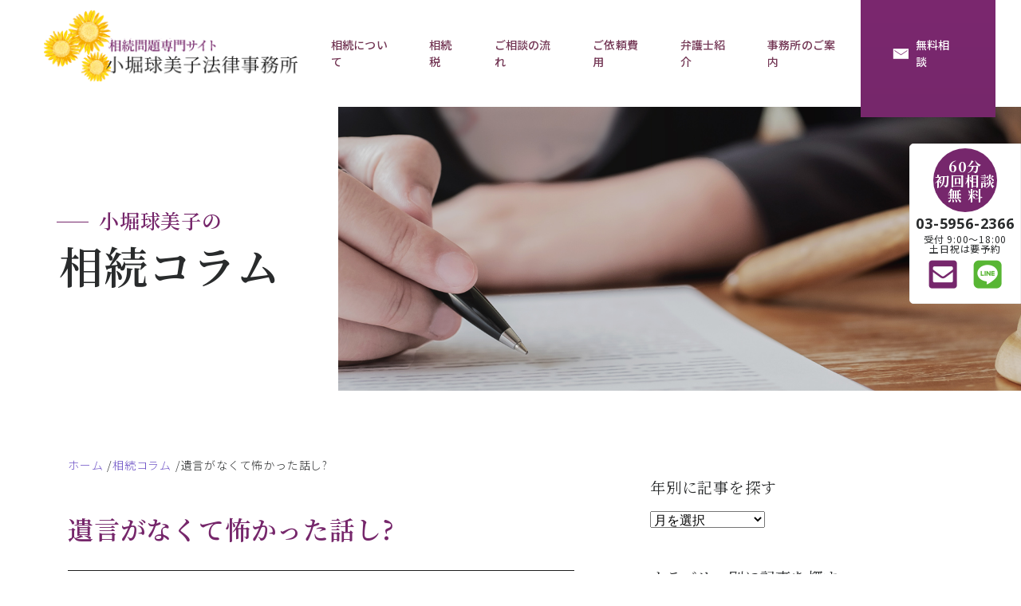

--- FILE ---
content_type: text/html; charset=UTF-8
request_url: https://kobori-law.com/souzoku/post_148-2/
body_size: 14788
content:
<!DOCTYPE html>
<html lang="ja">
<head>
	<!-- Google Tag Manager -->
<script>(function(w,d,s,l,i){w[l]=w[l]||[];w[l].push({'gtm.start':
new Date().getTime(),event:'gtm.js'});var f=d.getElementsByTagName(s)[0],
j=d.createElement(s),dl=l!='dataLayer'?'&l='+l:'';j.async=true;j.src=
'https://www.googletagmanager.com/gtm.js?id='+i+dl;f.parentNode.insertBefore(j,f);
})(window,document,'script','dataLayer','GTM-5796JFJ');</script>
<!-- End Google Tag Manager -->
<meta charset="utf-8">
<meta http-equiv="X-UA-Compatible" content="IE=edge">
<meta name="viewport" content="width=device-width, initial-scale=1">
<meta name="description" content="【公式】豊島区・文京区の相続に強い弁護士による無料相談｜遺産分割、遺留分、遺言書作成などの遺産相続に関する手続きや問題など、多数解決できました。
弁護士歴25年のベテラン弁護士は、問題解決に向け全力でサポートいたします。小堀球美子法律事務所">
<!--  --> 
<!--    Document Title--> 
<!-- =============================================-->
<title>遺言がなくて怖かった話し? | 小堀球美子法律事務所</title>
<!--  --> 
<!--    Favicons--> 
<!--    =============================================-->
<link rel="icon" type="image/x-icon" href="/assets/images/favicon.png">
<meta name="theme-color" content="#ffffff">
<!--  --> 
<!--    Stylesheets--> 
<!--    =============================================--> 

<!-- Default stylesheets-->
<link href="/assets/lib/bootstrap/dist/css/bootstrap.min.css" rel="stylesheet">
<!-- Template specific stylesheets-->
<link href="/assets/lib/font-awesome/css/font-awesome.min.css" rel="stylesheet">
<link href="/assets/lib/iconsmind/iconsmind.css" rel="stylesheet">
<link href="/assets/lib/css-hamburgers/dist/hamburgers.css" rel="stylesheet">
<link href="/assets/lib/semantic-ui-accordion/accordion.css" rel="stylesheet">
<link href="/assets/lib/semantic-ui-transition/transition.css" rel="stylesheet">
<link href="/assets/lib/remodal/dist/remodal-default-theme.css" rel="stylesheet"/>

<!-- Main stylesheet and color file-->
<link href="/assets/css/style.css" rel="stylesheet">
<link href="/assets/css/custom.css" rel="stylesheet">
<title>遺言がなくて怖かった話し? - 小堀球美子法律事務所</title>

		<!-- All in One SEO 4.9.3 - aioseo.com -->
	<meta name="description" content="近頃、お一人様が増えています。お一人様のまま老後を迎える人もどんどん増えると思います。 もし、自分のことが自分" />
	<meta name="robots" content="max-image-preview:large" />
	<meta name="author" content="adm-koborilaw"/>
	<link rel="canonical" href="https://kobori-law.com/souzoku/post_148-2/" />
	<meta name="generator" content="All in One SEO (AIOSEO) 4.9.3" />
		<meta property="og:locale" content="ja_JP" />
		<meta property="og:site_name" content="小堀球美子法律事務所 - Just another WordPress site" />
		<meta property="og:type" content="article" />
		<meta property="og:title" content="遺言がなくて怖かった話し? - 小堀球美子法律事務所" />
		<meta property="og:description" content="近頃、お一人様が増えています。お一人様のまま老後を迎える人もどんどん増えると思います。 もし、自分のことが自分" />
		<meta property="og:url" content="https://kobori-law.com/souzoku/post_148-2/" />
		<meta property="article:published_time" content="2010-10-07T00:53:39+00:00" />
		<meta property="article:modified_time" content="2010-10-07T00:53:39+00:00" />
		<meta name="twitter:card" content="summary_large_image" />
		<meta name="twitter:title" content="遺言がなくて怖かった話し? - 小堀球美子法律事務所" />
		<meta name="twitter:description" content="近頃、お一人様が増えています。お一人様のまま老後を迎える人もどんどん増えると思います。 もし、自分のことが自分" />
		<script type="application/ld+json" class="aioseo-schema">
			{"@context":"https:\/\/schema.org","@graph":[{"@type":"BreadcrumbList","@id":"https:\/\/kobori-law.com\/souzoku\/post_148-2\/#breadcrumblist","itemListElement":[{"@type":"ListItem","@id":"https:\/\/kobori-law.com#listItem","position":1,"name":"\u30db\u30fc\u30e0","item":"https:\/\/kobori-law.com","nextItem":{"@type":"ListItem","@id":"https:\/\/kobori-law.com\/souzoku\/#listItem","name":"\u76f8\u7d9a\u30b3\u30e9\u30e0"}},{"@type":"ListItem","@id":"https:\/\/kobori-law.com\/souzoku\/#listItem","position":2,"name":"\u76f8\u7d9a\u30b3\u30e9\u30e0","item":"https:\/\/kobori-law.com\/souzoku\/","nextItem":{"@type":"ListItem","@id":"https:\/\/kobori-law.com\/souzoku_category\/yuigonsouzoku\/#listItem","name":"\u907a\u8a00\u76f8\u7d9a"},"previousItem":{"@type":"ListItem","@id":"https:\/\/kobori-law.com#listItem","name":"\u30db\u30fc\u30e0"}},{"@type":"ListItem","@id":"https:\/\/kobori-law.com\/souzoku_category\/yuigonsouzoku\/#listItem","position":3,"name":"\u907a\u8a00\u76f8\u7d9a","item":"https:\/\/kobori-law.com\/souzoku_category\/yuigonsouzoku\/","nextItem":{"@type":"ListItem","@id":"https:\/\/kobori-law.com\/souzoku\/post_148-2\/#listItem","name":"\u907a\u8a00\u304c\u306a\u304f\u3066\u6016\u304b\u3063\u305f\u8a71\u3057?"},"previousItem":{"@type":"ListItem","@id":"https:\/\/kobori-law.com\/souzoku\/#listItem","name":"\u76f8\u7d9a\u30b3\u30e9\u30e0"}},{"@type":"ListItem","@id":"https:\/\/kobori-law.com\/souzoku\/post_148-2\/#listItem","position":4,"name":"\u907a\u8a00\u304c\u306a\u304f\u3066\u6016\u304b\u3063\u305f\u8a71\u3057?","previousItem":{"@type":"ListItem","@id":"https:\/\/kobori-law.com\/souzoku_category\/yuigonsouzoku\/#listItem","name":"\u907a\u8a00\u76f8\u7d9a"}}]},{"@type":"Organization","@id":"https:\/\/kobori-law.com\/#organization","name":"\u5c0f\u5800\u7403\u7f8e\u5b50\u6cd5\u5f8b\u4e8b\u52d9\u6240","description":"Just another WordPress site","url":"https:\/\/kobori-law.com\/"},{"@type":"Person","@id":"https:\/\/kobori-law.com\/author\/adm-koborilaw\/#author","url":"https:\/\/kobori-law.com\/author\/adm-koborilaw\/","name":"adm-koborilaw","image":{"@type":"ImageObject","@id":"https:\/\/kobori-law.com\/souzoku\/post_148-2\/#authorImage","url":"https:\/\/secure.gravatar.com\/avatar\/138a6e6dd4cfada59750dc5863af7a846705a52e1b4a9d0eb09faf131ed42128?s=96&d=mm&r=g","width":96,"height":96,"caption":"adm-koborilaw"}},{"@type":"WebPage","@id":"https:\/\/kobori-law.com\/souzoku\/post_148-2\/#webpage","url":"https:\/\/kobori-law.com\/souzoku\/post_148-2\/","name":"\u907a\u8a00\u304c\u306a\u304f\u3066\u6016\u304b\u3063\u305f\u8a71\u3057? - \u5c0f\u5800\u7403\u7f8e\u5b50\u6cd5\u5f8b\u4e8b\u52d9\u6240","description":"\u8fd1\u9803\u3001\u304a\u4e00\u4eba\u69d8\u304c\u5897\u3048\u3066\u3044\u307e\u3059\u3002\u304a\u4e00\u4eba\u69d8\u306e\u307e\u307e\u8001\u5f8c\u3092\u8fce\u3048\u308b\u4eba\u3082\u3069\u3093\u3069\u3093\u5897\u3048\u308b\u3068\u601d\u3044\u307e\u3059\u3002 \u3082\u3057\u3001\u81ea\u5206\u306e\u3053\u3068\u304c\u81ea\u5206","inLanguage":"ja","isPartOf":{"@id":"https:\/\/kobori-law.com\/#website"},"breadcrumb":{"@id":"https:\/\/kobori-law.com\/souzoku\/post_148-2\/#breadcrumblist"},"author":{"@id":"https:\/\/kobori-law.com\/author\/adm-koborilaw\/#author"},"creator":{"@id":"https:\/\/kobori-law.com\/author\/adm-koborilaw\/#author"},"datePublished":"2010-10-07T09:53:39+09:00","dateModified":"2010-10-07T09:53:39+09:00"},{"@type":"WebSite","@id":"https:\/\/kobori-law.com\/#website","url":"https:\/\/kobori-law.com\/","name":"\u5c0f\u5800\u7403\u7f8e\u5b50\u6cd5\u5f8b\u4e8b\u52d9\u6240","description":"Just another WordPress site","inLanguage":"ja","publisher":{"@id":"https:\/\/kobori-law.com\/#organization"}}]}
		</script>
		<!-- All in One SEO -->

<link rel="alternate" type="application/rss+xml" title="小堀球美子法律事務所 &raquo; フィード" href="https://kobori-law.com/feed/" />
<link rel="alternate" type="application/rss+xml" title="小堀球美子法律事務所 &raquo; コメントフィード" href="https://kobori-law.com/comments/feed/" />
<link rel="alternate" title="oEmbed (JSON)" type="application/json+oembed" href="https://kobori-law.com/wp-json/oembed/1.0/embed?url=https%3A%2F%2Fkobori-law.com%2Fsouzoku%2Fpost_148-2%2F" />
<link rel="alternate" title="oEmbed (XML)" type="text/xml+oembed" href="https://kobori-law.com/wp-json/oembed/1.0/embed?url=https%3A%2F%2Fkobori-law.com%2Fsouzoku%2Fpost_148-2%2F&#038;format=xml" />
		<!-- This site uses the Google Analytics by MonsterInsights plugin v9.10.1 - Using Analytics tracking - https://www.monsterinsights.com/ -->
		<!-- Note: MonsterInsights is not currently configured on this site. The site owner needs to authenticate with Google Analytics in the MonsterInsights settings panel. -->
					<!-- No tracking code set -->
				<!-- / Google Analytics by MonsterInsights -->
		<style id='wp-img-auto-sizes-contain-inline-css'>
img:is([sizes=auto i],[sizes^="auto," i]){contain-intrinsic-size:3000px 1500px}
/*# sourceURL=wp-img-auto-sizes-contain-inline-css */
</style>
<style id='wp-emoji-styles-inline-css'>

	img.wp-smiley, img.emoji {
		display: inline !important;
		border: none !important;
		box-shadow: none !important;
		height: 1em !important;
		width: 1em !important;
		margin: 0 0.07em !important;
		vertical-align: -0.1em !important;
		background: none !important;
		padding: 0 !important;
	}
/*# sourceURL=wp-emoji-styles-inline-css */
</style>
<style id='wp-block-library-inline-css'>
:root{--wp-block-synced-color:#7a00df;--wp-block-synced-color--rgb:122,0,223;--wp-bound-block-color:var(--wp-block-synced-color);--wp-editor-canvas-background:#ddd;--wp-admin-theme-color:#007cba;--wp-admin-theme-color--rgb:0,124,186;--wp-admin-theme-color-darker-10:#006ba1;--wp-admin-theme-color-darker-10--rgb:0,107,160.5;--wp-admin-theme-color-darker-20:#005a87;--wp-admin-theme-color-darker-20--rgb:0,90,135;--wp-admin-border-width-focus:2px}@media (min-resolution:192dpi){:root{--wp-admin-border-width-focus:1.5px}}.wp-element-button{cursor:pointer}:root .has-very-light-gray-background-color{background-color:#eee}:root .has-very-dark-gray-background-color{background-color:#313131}:root .has-very-light-gray-color{color:#eee}:root .has-very-dark-gray-color{color:#313131}:root .has-vivid-green-cyan-to-vivid-cyan-blue-gradient-background{background:linear-gradient(135deg,#00d084,#0693e3)}:root .has-purple-crush-gradient-background{background:linear-gradient(135deg,#34e2e4,#4721fb 50%,#ab1dfe)}:root .has-hazy-dawn-gradient-background{background:linear-gradient(135deg,#faaca8,#dad0ec)}:root .has-subdued-olive-gradient-background{background:linear-gradient(135deg,#fafae1,#67a671)}:root .has-atomic-cream-gradient-background{background:linear-gradient(135deg,#fdd79a,#004a59)}:root .has-nightshade-gradient-background{background:linear-gradient(135deg,#330968,#31cdcf)}:root .has-midnight-gradient-background{background:linear-gradient(135deg,#020381,#2874fc)}:root{--wp--preset--font-size--normal:16px;--wp--preset--font-size--huge:42px}.has-regular-font-size{font-size:1em}.has-larger-font-size{font-size:2.625em}.has-normal-font-size{font-size:var(--wp--preset--font-size--normal)}.has-huge-font-size{font-size:var(--wp--preset--font-size--huge)}.has-text-align-center{text-align:center}.has-text-align-left{text-align:left}.has-text-align-right{text-align:right}.has-fit-text{white-space:nowrap!important}#end-resizable-editor-section{display:none}.aligncenter{clear:both}.items-justified-left{justify-content:flex-start}.items-justified-center{justify-content:center}.items-justified-right{justify-content:flex-end}.items-justified-space-between{justify-content:space-between}.screen-reader-text{border:0;clip-path:inset(50%);height:1px;margin:-1px;overflow:hidden;padding:0;position:absolute;width:1px;word-wrap:normal!important}.screen-reader-text:focus{background-color:#ddd;clip-path:none;color:#444;display:block;font-size:1em;height:auto;left:5px;line-height:normal;padding:15px 23px 14px;text-decoration:none;top:5px;width:auto;z-index:100000}html :where(.has-border-color){border-style:solid}html :where([style*=border-top-color]){border-top-style:solid}html :where([style*=border-right-color]){border-right-style:solid}html :where([style*=border-bottom-color]){border-bottom-style:solid}html :where([style*=border-left-color]){border-left-style:solid}html :where([style*=border-width]){border-style:solid}html :where([style*=border-top-width]){border-top-style:solid}html :where([style*=border-right-width]){border-right-style:solid}html :where([style*=border-bottom-width]){border-bottom-style:solid}html :where([style*=border-left-width]){border-left-style:solid}html :where(img[class*=wp-image-]){height:auto;max-width:100%}:where(figure){margin:0 0 1em}html :where(.is-position-sticky){--wp-admin--admin-bar--position-offset:var(--wp-admin--admin-bar--height,0px)}@media screen and (max-width:600px){html :where(.is-position-sticky){--wp-admin--admin-bar--position-offset:0px}}

/*# sourceURL=wp-block-library-inline-css */
</style><style id='global-styles-inline-css'>
:root{--wp--preset--aspect-ratio--square: 1;--wp--preset--aspect-ratio--4-3: 4/3;--wp--preset--aspect-ratio--3-4: 3/4;--wp--preset--aspect-ratio--3-2: 3/2;--wp--preset--aspect-ratio--2-3: 2/3;--wp--preset--aspect-ratio--16-9: 16/9;--wp--preset--aspect-ratio--9-16: 9/16;--wp--preset--color--black: #000000;--wp--preset--color--cyan-bluish-gray: #abb8c3;--wp--preset--color--white: #FFFFFF;--wp--preset--color--pale-pink: #f78da7;--wp--preset--color--vivid-red: #cf2e2e;--wp--preset--color--luminous-vivid-orange: #ff6900;--wp--preset--color--luminous-vivid-amber: #fcb900;--wp--preset--color--light-green-cyan: #7bdcb5;--wp--preset--color--vivid-green-cyan: #00d084;--wp--preset--color--pale-cyan-blue: #8ed1fc;--wp--preset--color--vivid-cyan-blue: #0693e3;--wp--preset--color--vivid-purple: #9b51e0;--wp--preset--color--dark-gray: #28303D;--wp--preset--color--gray: #39414D;--wp--preset--color--green: #D1E4DD;--wp--preset--color--blue: #D1DFE4;--wp--preset--color--purple: #D1D1E4;--wp--preset--color--red: #E4D1D1;--wp--preset--color--orange: #E4DAD1;--wp--preset--color--yellow: #EEEADD;--wp--preset--gradient--vivid-cyan-blue-to-vivid-purple: linear-gradient(135deg,rgb(6,147,227) 0%,rgb(155,81,224) 100%);--wp--preset--gradient--light-green-cyan-to-vivid-green-cyan: linear-gradient(135deg,rgb(122,220,180) 0%,rgb(0,208,130) 100%);--wp--preset--gradient--luminous-vivid-amber-to-luminous-vivid-orange: linear-gradient(135deg,rgb(252,185,0) 0%,rgb(255,105,0) 100%);--wp--preset--gradient--luminous-vivid-orange-to-vivid-red: linear-gradient(135deg,rgb(255,105,0) 0%,rgb(207,46,46) 100%);--wp--preset--gradient--very-light-gray-to-cyan-bluish-gray: linear-gradient(135deg,rgb(238,238,238) 0%,rgb(169,184,195) 100%);--wp--preset--gradient--cool-to-warm-spectrum: linear-gradient(135deg,rgb(74,234,220) 0%,rgb(151,120,209) 20%,rgb(207,42,186) 40%,rgb(238,44,130) 60%,rgb(251,105,98) 80%,rgb(254,248,76) 100%);--wp--preset--gradient--blush-light-purple: linear-gradient(135deg,rgb(255,206,236) 0%,rgb(152,150,240) 100%);--wp--preset--gradient--blush-bordeaux: linear-gradient(135deg,rgb(254,205,165) 0%,rgb(254,45,45) 50%,rgb(107,0,62) 100%);--wp--preset--gradient--luminous-dusk: linear-gradient(135deg,rgb(255,203,112) 0%,rgb(199,81,192) 50%,rgb(65,88,208) 100%);--wp--preset--gradient--pale-ocean: linear-gradient(135deg,rgb(255,245,203) 0%,rgb(182,227,212) 50%,rgb(51,167,181) 100%);--wp--preset--gradient--electric-grass: linear-gradient(135deg,rgb(202,248,128) 0%,rgb(113,206,126) 100%);--wp--preset--gradient--midnight: linear-gradient(135deg,rgb(2,3,129) 0%,rgb(40,116,252) 100%);--wp--preset--gradient--purple-to-yellow: linear-gradient(160deg, #D1D1E4 0%, #EEEADD 100%);--wp--preset--gradient--yellow-to-purple: linear-gradient(160deg, #EEEADD 0%, #D1D1E4 100%);--wp--preset--gradient--green-to-yellow: linear-gradient(160deg, #D1E4DD 0%, #EEEADD 100%);--wp--preset--gradient--yellow-to-green: linear-gradient(160deg, #EEEADD 0%, #D1E4DD 100%);--wp--preset--gradient--red-to-yellow: linear-gradient(160deg, #E4D1D1 0%, #EEEADD 100%);--wp--preset--gradient--yellow-to-red: linear-gradient(160deg, #EEEADD 0%, #E4D1D1 100%);--wp--preset--gradient--purple-to-red: linear-gradient(160deg, #D1D1E4 0%, #E4D1D1 100%);--wp--preset--gradient--red-to-purple: linear-gradient(160deg, #E4D1D1 0%, #D1D1E4 100%);--wp--preset--font-size--small: 18px;--wp--preset--font-size--medium: 20px;--wp--preset--font-size--large: 24px;--wp--preset--font-size--x-large: 42px;--wp--preset--font-size--extra-small: 16px;--wp--preset--font-size--normal: 20px;--wp--preset--font-size--extra-large: 40px;--wp--preset--font-size--huge: 96px;--wp--preset--font-size--gigantic: 144px;--wp--preset--spacing--20: 0.44rem;--wp--preset--spacing--30: 0.67rem;--wp--preset--spacing--40: 1rem;--wp--preset--spacing--50: 1.5rem;--wp--preset--spacing--60: 2.25rem;--wp--preset--spacing--70: 3.38rem;--wp--preset--spacing--80: 5.06rem;--wp--preset--shadow--natural: 6px 6px 9px rgba(0, 0, 0, 0.2);--wp--preset--shadow--deep: 12px 12px 50px rgba(0, 0, 0, 0.4);--wp--preset--shadow--sharp: 6px 6px 0px rgba(0, 0, 0, 0.2);--wp--preset--shadow--outlined: 6px 6px 0px -3px rgb(255, 255, 255), 6px 6px rgb(0, 0, 0);--wp--preset--shadow--crisp: 6px 6px 0px rgb(0, 0, 0);}:where(.is-layout-flex){gap: 0.5em;}:where(.is-layout-grid){gap: 0.5em;}body .is-layout-flex{display: flex;}.is-layout-flex{flex-wrap: wrap;align-items: center;}.is-layout-flex > :is(*, div){margin: 0;}body .is-layout-grid{display: grid;}.is-layout-grid > :is(*, div){margin: 0;}:where(.wp-block-columns.is-layout-flex){gap: 2em;}:where(.wp-block-columns.is-layout-grid){gap: 2em;}:where(.wp-block-post-template.is-layout-flex){gap: 1.25em;}:where(.wp-block-post-template.is-layout-grid){gap: 1.25em;}.has-black-color{color: var(--wp--preset--color--black) !important;}.has-cyan-bluish-gray-color{color: var(--wp--preset--color--cyan-bluish-gray) !important;}.has-white-color{color: var(--wp--preset--color--white) !important;}.has-pale-pink-color{color: var(--wp--preset--color--pale-pink) !important;}.has-vivid-red-color{color: var(--wp--preset--color--vivid-red) !important;}.has-luminous-vivid-orange-color{color: var(--wp--preset--color--luminous-vivid-orange) !important;}.has-luminous-vivid-amber-color{color: var(--wp--preset--color--luminous-vivid-amber) !important;}.has-light-green-cyan-color{color: var(--wp--preset--color--light-green-cyan) !important;}.has-vivid-green-cyan-color{color: var(--wp--preset--color--vivid-green-cyan) !important;}.has-pale-cyan-blue-color{color: var(--wp--preset--color--pale-cyan-blue) !important;}.has-vivid-cyan-blue-color{color: var(--wp--preset--color--vivid-cyan-blue) !important;}.has-vivid-purple-color{color: var(--wp--preset--color--vivid-purple) !important;}.has-black-background-color{background-color: var(--wp--preset--color--black) !important;}.has-cyan-bluish-gray-background-color{background-color: var(--wp--preset--color--cyan-bluish-gray) !important;}.has-white-background-color{background-color: var(--wp--preset--color--white) !important;}.has-pale-pink-background-color{background-color: var(--wp--preset--color--pale-pink) !important;}.has-vivid-red-background-color{background-color: var(--wp--preset--color--vivid-red) !important;}.has-luminous-vivid-orange-background-color{background-color: var(--wp--preset--color--luminous-vivid-orange) !important;}.has-luminous-vivid-amber-background-color{background-color: var(--wp--preset--color--luminous-vivid-amber) !important;}.has-light-green-cyan-background-color{background-color: var(--wp--preset--color--light-green-cyan) !important;}.has-vivid-green-cyan-background-color{background-color: var(--wp--preset--color--vivid-green-cyan) !important;}.has-pale-cyan-blue-background-color{background-color: var(--wp--preset--color--pale-cyan-blue) !important;}.has-vivid-cyan-blue-background-color{background-color: var(--wp--preset--color--vivid-cyan-blue) !important;}.has-vivid-purple-background-color{background-color: var(--wp--preset--color--vivid-purple) !important;}.has-black-border-color{border-color: var(--wp--preset--color--black) !important;}.has-cyan-bluish-gray-border-color{border-color: var(--wp--preset--color--cyan-bluish-gray) !important;}.has-white-border-color{border-color: var(--wp--preset--color--white) !important;}.has-pale-pink-border-color{border-color: var(--wp--preset--color--pale-pink) !important;}.has-vivid-red-border-color{border-color: var(--wp--preset--color--vivid-red) !important;}.has-luminous-vivid-orange-border-color{border-color: var(--wp--preset--color--luminous-vivid-orange) !important;}.has-luminous-vivid-amber-border-color{border-color: var(--wp--preset--color--luminous-vivid-amber) !important;}.has-light-green-cyan-border-color{border-color: var(--wp--preset--color--light-green-cyan) !important;}.has-vivid-green-cyan-border-color{border-color: var(--wp--preset--color--vivid-green-cyan) !important;}.has-pale-cyan-blue-border-color{border-color: var(--wp--preset--color--pale-cyan-blue) !important;}.has-vivid-cyan-blue-border-color{border-color: var(--wp--preset--color--vivid-cyan-blue) !important;}.has-vivid-purple-border-color{border-color: var(--wp--preset--color--vivid-purple) !important;}.has-vivid-cyan-blue-to-vivid-purple-gradient-background{background: var(--wp--preset--gradient--vivid-cyan-blue-to-vivid-purple) !important;}.has-light-green-cyan-to-vivid-green-cyan-gradient-background{background: var(--wp--preset--gradient--light-green-cyan-to-vivid-green-cyan) !important;}.has-luminous-vivid-amber-to-luminous-vivid-orange-gradient-background{background: var(--wp--preset--gradient--luminous-vivid-amber-to-luminous-vivid-orange) !important;}.has-luminous-vivid-orange-to-vivid-red-gradient-background{background: var(--wp--preset--gradient--luminous-vivid-orange-to-vivid-red) !important;}.has-very-light-gray-to-cyan-bluish-gray-gradient-background{background: var(--wp--preset--gradient--very-light-gray-to-cyan-bluish-gray) !important;}.has-cool-to-warm-spectrum-gradient-background{background: var(--wp--preset--gradient--cool-to-warm-spectrum) !important;}.has-blush-light-purple-gradient-background{background: var(--wp--preset--gradient--blush-light-purple) !important;}.has-blush-bordeaux-gradient-background{background: var(--wp--preset--gradient--blush-bordeaux) !important;}.has-luminous-dusk-gradient-background{background: var(--wp--preset--gradient--luminous-dusk) !important;}.has-pale-ocean-gradient-background{background: var(--wp--preset--gradient--pale-ocean) !important;}.has-electric-grass-gradient-background{background: var(--wp--preset--gradient--electric-grass) !important;}.has-midnight-gradient-background{background: var(--wp--preset--gradient--midnight) !important;}.has-small-font-size{font-size: var(--wp--preset--font-size--small) !important;}.has-medium-font-size{font-size: var(--wp--preset--font-size--medium) !important;}.has-large-font-size{font-size: var(--wp--preset--font-size--large) !important;}.has-x-large-font-size{font-size: var(--wp--preset--font-size--x-large) !important;}
/*# sourceURL=global-styles-inline-css */
</style>

<style id='classic-theme-styles-inline-css'>
/*! This file is auto-generated */
.wp-block-button__link{color:#fff;background-color:#32373c;border-radius:9999px;box-shadow:none;text-decoration:none;padding:calc(.667em + 2px) calc(1.333em + 2px);font-size:1.125em}.wp-block-file__button{background:#32373c;color:#fff;text-decoration:none}
/*# sourceURL=/wp-includes/css/classic-themes.min.css */
</style>
<link rel='stylesheet' id='twenty-twenty-one-custom-color-overrides-css' href='https://kobori-law.com/wp/wp-content/themes/twentytwentyone-child/assets/css/custom-color-overrides.css?ver=1.0.0' media='all' />
<link rel='stylesheet' id='contact-form-7-css' href='https://kobori-law.com/wp/wp-content/plugins/contact-form-7/includes/css/styles.css?ver=6.1.4' media='all' />
<link rel='stylesheet' id='cf7msm_styles-css' href='https://kobori-law.com/wp/wp-content/plugins/contact-form-7-multi-step-module-premium/resources/cf7msm.css?ver=4.5' media='all' />
<link rel='stylesheet' id='twenty-twenty-one-print-style-css' href='https://kobori-law.com/wp/wp-content/themes/twentytwentyone/assets/css/print.css?ver=1.0.0' media='print' />
<link rel='stylesheet' id='child-style-css' href='https://kobori-law.com/wp/wp-content/themes/twentytwentyone-child/style.css?ver=1746088991' media='all' />
<script src="https://kobori-law.com/wp/wp-includes/js/jquery/jquery.min.js?ver=3.7.1" id="jquery-core-js"></script>
<script src="https://kobori-law.com/wp/wp-includes/js/jquery/jquery-migrate.min.js?ver=3.4.1" id="jquery-migrate-js"></script>
<link rel="https://api.w.org/" href="https://kobori-law.com/wp-json/" /><link rel="alternate" title="JSON" type="application/json" href="https://kobori-law.com/wp-json/wp/v2/souzoku/677" /><link rel="EditURI" type="application/rsd+xml" title="RSD" href="https://kobori-law.com/wp/xmlrpc.php?rsd" />
<meta name="generator" content="WordPress 6.9" />
<link rel='shortlink' href='https://kobori-law.com/?p=677' />
</head>
<body data-spy="scroll" data-target=".inner-link" data-offset="60" class="wp-singular souzoku-template-default single single-souzoku postid-677 single-format-standard wp-embed-responsive wp-theme-twentytwentyone wp-child-theme-twentytwentyone-child is-light-theme no-js singular">
	<!-- Google Tag Manager (noscript) -->
<noscript><iframe src="https://www.googletagmanager.com/ns.html?id=GTM-5796JFJ"
height="0" width="0" style="display:none;visibility:hidden"></iframe></noscript>
<!-- End Google Tag Manager (noscript) -->
<main id="secondary" class="">
  <div class="znav-container znav-semi-transparent znav-white sticky-top" id="znav-container">
    <div class="container">
      <nav class="navbar navbar-toggleable-md">
        <button class="navbar-toggler navbar-toggler-right" type="button" data-toggle="collapse" data-target="#navbarNavDropdown" aria-controls="navbarNavDropdown" aria-expanded="false" aria-label="Toggle navigation">
        <div class="hamburger hamburger--emphatic">
          <div class="hamburger-box">
            <div class="hamburger-inner"></div>
          </div>
        </div>
        </button>
        <a class="navbar-brand overflow-hidden" href="https://kobori-law.com"> <img src='/assets/images/logo.png' alt='相続問題専門 小堀球美子法律事務所'> </a>
        <div class="collapse navbar-collapse" id="navbarNavDropdown">
          <ul class="navbar-nav ml-auto">
            <li class-"mega-top"> <a href="javascript:void(0)">相続について</a>
              <div class="megamenu container">
                <div class="row">
                  <div class="col">
                    <div class="megamenu-padding row justify-content-center no-gutters">
                      <div class="col-sm-12">
                        <ul>
                          <li class="menu01-1"> <a href="/inheritance01.html">相続の基礎知識</a> </li>
                          <li class="menu01-2"> <a href="/inheritance02.html">手続きの流れとポイント</a> </li>
                          <li class="menu01-3"> <a href="/inheritance03.html">相続トラブルチェックリスト</a> </li>
                          <li class="menu01-4"> <a href="/inheritance04.html">遺言相続・法定相続</a> </li>
                          <li class="menu01-5"> <a href="/inheritance05.html">預金の使い込み</a> </li>
                          <li class="menu01-6"> <a href="/inheritance06.html">相談事例</a> </li>
                          <li class="menu01-7"> <a href="/inheritance07.html">相談関連書式ダウンロード</a> </li>
                          <li class="menu01-8"> <a href="/inheritance08.html">任意後見制度</a> </li>
                          <li class="menu01-9"> <a href="/inheritance09.html">遺産分割調停</a> </li>
                          <li class="menu01-10"> <a href="/inheritance10.html">相談用語集</a> </li>
                        </ul>
                      </div>
                    </div>
                  </div>
                </div>
              </div>
            </li>
            <li class-"mega-top"> <a href="javascript:void(0)">相続税</a>
              <div class="megamenu container">
                <div class="row">
                  <div class="col">
                    <div class="megamenu-padding row justify-content-center no-gutters">
                      <div class="col-sm-12">
                        <ul>
                          <li class="menu02-1"> <a href="/tax01.html">相続税・贈与税の基礎知識</a> </li>
                          <li class="menu02-2"> <a href="/tax02.html">相続税対策のポイント</a> </li>
                          <li class="menu02-3"> <a href="/tax03.html">相続税と遺産分割</a> </li>
                        </ul>
                      </div>
                    </div>
                  </div>
                </div>
              </div>
            </li>
            <li> <a href="/flow.html">ご相談の流れ</a> </li>
            <li> <a href="/fee">ご依頼費用</a> </li>
            <li> <a href="/lawyer.html">弁護士紹介</a> </li>
            <li> <a href="/office.html">事務所のご案内</a> </li>
            <li class="contact"> <a href="/contact">無料相談</a> </li>
          </ul>
        </div>
      </nav>
    </div>
    <!-- /.container--> 
  </div>
  <!-- /.znav-container-->
	  <section class="header-vis">
    <div class="container off-right">
      <div class="background-holder overlay" style="background-image:url(/assets/images/mainvis-secondary.jpg);"></div>
      <!--/.background-holder-->
      <div class="vis-inner">
        <h1>
		  			<span>小堀球美子の</span>相続コラム
					  </h1>
      </div>
    </div>
    <!--/.container--> 
  </section>    <section>
        <div class="container">
          <div class="row">
            <div class="col-lg-7 blog-article">
	<!--パンくず-->
	<div id="breadcrumbs">
	 <ul>
		<li><a href="/">ホーム</a></li>
		<li><a href="/column/">相続コラム</a></li>
    <li>遺言がなくて怖かった話し?</li>
	 </ul>
	</div>

                <!-- entry STR -->
          <h2>遺言がなくて怖かった話し?</h2>

          <p class="category">
            			          </p>
            
          <div class="entry-text">
            <p>近頃、お一人様が増えています。お一人様のまま老後を迎える人もどんどん増えると思います。<br />
もし、自分のことが自分で出来ないようになったら。<br />
任意後見制度と言って、元気なうちに、将来判断能力が劣ったときに、成年後見人になってもらう人を選任しておく制度があります。これは、法定後見と呼ばれる判断能力が劣ったときに本人や親族からの家裁への申請により成年後見人が選ばれる制度とは、自分で後見人を選べることに大きな特徴があります。<br />
任意後見制度を利用し、また、自分が死んだときに遠い親戚（一度もあったことのない夫の兄の前妻との間の子、その存在すら知らなかった半血の兄弟など）が相続する「笑う相続人」を潔しとしないとき、遺言を遺しておくとよいでしょう。<br />
独り身で、老後を迎え、死を迎える、そんな人のために、自治体の取り組みが期待されます。<br />
自治体の実際の取り組みは確認していないのですが、自治体を任意後見人にして、遺産は自治体に寄付する遺言を遺す。そして、その遺贈は負担付きとして、死後何をしてもらいたいか遺言で書いておく。<br />
このような取り組みがなされると、世のお一人様も安心して老後を迎えることができると思います。<br />
私が死んだとき、笑う相続人には遺産を渡したくないと考えているときには、このように遺言制度と任意後見制度を利用することも今後議論されてよいと思います。</p>
          </div>

            <!-- sns-area -->
            <div class="sns-area">
            <ul>
            <li class="twt"><a href="http://twitter.com/share" class="twitter-share-button" data-count="horizontal" data-lang="ja">Tweet</a><script type="text/javascript" src="http://platform.twitter.com/widgets.js" charset="utf-8"></script></li>
            <li class="fb-iine">
            <div id="fb-root"></div>
            <script>(function(d, s, id) {
              var js, fjs = d.getElementsByTagName(s)[0];
              if (d.getElementById(id)) {return;}
              js = d.createElement(s); js.id = id;
              js.src = "//connect.facebook.net/ja_JP/all.js#appId=278403802172764&xfbml=1";
              fjs.parentNode.insertBefore(js, fjs);
            }(document, 'script', 'facebook-jssdk'));</script>
            <div class="fb-like" data-href="http://www.kobori-law.com/column/2019/03/8.shtml" data-send="true" data-layout="button_count" data-width="450" data-show-faces="false"></div>
            </li>
            
            </ul>
            </div>
            
            <!-- sns-area END -->
            <p class="entry-day">
            <i class="far fa-calendar-alt"></i>2010-10-07｜タグ：            </p>
          <div class="pagenav cf">
          	<div class="prev"><a href="https://kobori-law.com/souzoku/post_147-2/" rel="prev">前の記事： 遺言がなくて怖かった話し?</a></div>
          	<div class="next"><a href="https://kobori-law.com/souzoku/post_149-2/" rel="next">次の記事： 紛争の予防?ケーススタディ??兄弟のうち私だけ大学へ行っている</a></div>
          </div>

          <!-- entry END -->
      
 

    
			<div class="history-link"><div class="tolink"><a href="/souzoku/">過去の記事一覧</a></div></div>
</div>
            <div class="col-lg-5 pl-lg-7 side">
             <!-- <div class="form-group">
                <input class="form-control" type="text" placeholder="Search..." />
              </div>
-->
				

					
				
              <h4 class="side-header mt-4 mb-3 font-weight-normal">年別に記事を探す</h4>
              <select name="archive-dropdown" onChange='document.location.href=this.options[this.selectedIndex].value;'>
        <option value="">月を選択</option>
        	<option value='https://kobori-law.com/2021/07/?post_type=souzoku'> 2021年7月 &nbsp;(5)</option>
	<option value='https://kobori-law.com/2021/06/?post_type=souzoku'> 2021年6月 &nbsp;(18)</option>
	<option value='https://kobori-law.com/2020/07/?post_type=souzoku'> 2020年7月 &nbsp;(4)</option>
	<option value='https://kobori-law.com/2020/06/?post_type=souzoku'> 2020年6月 &nbsp;(11)</option>
	<option value='https://kobori-law.com/2019/08/?post_type=souzoku'> 2019年8月 &nbsp;(3)</option>
	<option value='https://kobori-law.com/2019/07/?post_type=souzoku'> 2019年7月 &nbsp;(1)</option>
	<option value='https://kobori-law.com/2019/03/?post_type=souzoku'> 2019年3月 &nbsp;(2)</option>
	<option value='https://kobori-law.com/2019/02/?post_type=souzoku'> 2019年2月 &nbsp;(9)</option>
	<option value='https://kobori-law.com/2018/06/?post_type=souzoku'> 2018年6月 &nbsp;(8)</option>
	<option value='https://kobori-law.com/2018/05/?post_type=souzoku'> 2018年5月 &nbsp;(5)</option>
	<option value='https://kobori-law.com/2016/02/?post_type=souzoku'> 2016年2月 &nbsp;(1)</option>
	<option value='https://kobori-law.com/2016/01/?post_type=souzoku'> 2016年1月 &nbsp;(2)</option>
	<option value='https://kobori-law.com/2015/06/?post_type=souzoku'> 2015年6月 &nbsp;(3)</option>
	<option value='https://kobori-law.com/2015/05/?post_type=souzoku'> 2015年5月 &nbsp;(4)</option>
	<option value='https://kobori-law.com/2015/04/?post_type=souzoku'> 2015年4月 &nbsp;(13)</option>
	<option value='https://kobori-law.com/2015/03/?post_type=souzoku'> 2015年3月 &nbsp;(9)</option>
	<option value='https://kobori-law.com/2015/02/?post_type=souzoku'> 2015年2月 &nbsp;(10)</option>
	<option value='https://kobori-law.com/2015/01/?post_type=souzoku'> 2015年1月 &nbsp;(10)</option>
	<option value='https://kobori-law.com/2014/12/?post_type=souzoku'> 2014年12月 &nbsp;(5)</option>
	<option value='https://kobori-law.com/2014/11/?post_type=souzoku'> 2014年11月 &nbsp;(8)</option>
	<option value='https://kobori-law.com/2014/10/?post_type=souzoku'> 2014年10月 &nbsp;(16)</option>
	<option value='https://kobori-law.com/2014/09/?post_type=souzoku'> 2014年9月 &nbsp;(6)</option>
	<option value='https://kobori-law.com/2014/08/?post_type=souzoku'> 2014年8月 &nbsp;(9)</option>
	<option value='https://kobori-law.com/2014/07/?post_type=souzoku'> 2014年7月 &nbsp;(10)</option>
	<option value='https://kobori-law.com/2014/06/?post_type=souzoku'> 2014年6月 &nbsp;(18)</option>
	<option value='https://kobori-law.com/2014/05/?post_type=souzoku'> 2014年5月 &nbsp;(3)</option>
	<option value='https://kobori-law.com/2014/04/?post_type=souzoku'> 2014年4月 &nbsp;(2)</option>
	<option value='https://kobori-law.com/2013/12/?post_type=souzoku'> 2013年12月 &nbsp;(1)</option>
	<option value='https://kobori-law.com/2013/11/?post_type=souzoku'> 2013年11月 &nbsp;(1)</option>
	<option value='https://kobori-law.com/2013/04/?post_type=souzoku'> 2013年4月 &nbsp;(4)</option>
	<option value='https://kobori-law.com/2013/03/?post_type=souzoku'> 2013年3月 &nbsp;(1)</option>
	<option value='https://kobori-law.com/2012/06/?post_type=souzoku'> 2012年6月 &nbsp;(1)</option>
	<option value='https://kobori-law.com/2012/04/?post_type=souzoku'> 2012年4月 &nbsp;(1)</option>
	<option value='https://kobori-law.com/2012/03/?post_type=souzoku'> 2012年3月 &nbsp;(1)</option>
	<option value='https://kobori-law.com/2012/02/?post_type=souzoku'> 2012年2月 &nbsp;(1)</option>
	<option value='https://kobori-law.com/2012/01/?post_type=souzoku'> 2012年1月 &nbsp;(2)</option>
	<option value='https://kobori-law.com/2011/12/?post_type=souzoku'> 2011年12月 &nbsp;(1)</option>
	<option value='https://kobori-law.com/2011/11/?post_type=souzoku'> 2011年11月 &nbsp;(2)</option>
	<option value='https://kobori-law.com/2011/10/?post_type=souzoku'> 2011年10月 &nbsp;(2)</option>
	<option value='https://kobori-law.com/2011/09/?post_type=souzoku'> 2011年9月 &nbsp;(1)</option>
	<option value='https://kobori-law.com/2011/08/?post_type=souzoku'> 2011年8月 &nbsp;(3)</option>
	<option value='https://kobori-law.com/2011/07/?post_type=souzoku'> 2011年7月 &nbsp;(5)</option>
	<option value='https://kobori-law.com/2011/06/?post_type=souzoku'> 2011年6月 &nbsp;(3)</option>
	<option value='https://kobori-law.com/2011/05/?post_type=souzoku'> 2011年5月 &nbsp;(2)</option>
	<option value='https://kobori-law.com/2011/03/?post_type=souzoku'> 2011年3月 &nbsp;(4)</option>
	<option value='https://kobori-law.com/2011/02/?post_type=souzoku'> 2011年2月 &nbsp;(2)</option>
	<option value='https://kobori-law.com/2011/01/?post_type=souzoku'> 2011年1月 &nbsp;(2)</option>
	<option value='https://kobori-law.com/2010/12/?post_type=souzoku'> 2010年12月 &nbsp;(3)</option>
	<option value='https://kobori-law.com/2010/11/?post_type=souzoku'> 2010年11月 &nbsp;(4)</option>
	<option value='https://kobori-law.com/2010/10/?post_type=souzoku'> 2010年10月 &nbsp;(6)</option>
	<option value='https://kobori-law.com/2010/09/?post_type=souzoku'> 2010年9月 &nbsp;(6)</option>
	<option value='https://kobori-law.com/2010/08/?post_type=souzoku'> 2010年8月 &nbsp;(7)</option>
	<option value='https://kobori-law.com/2010/07/?post_type=souzoku'> 2010年7月 &nbsp;(8)</option>
	<option value='https://kobori-law.com/2010/06/?post_type=souzoku'> 2010年6月 &nbsp;(8)</option>
	<option value='https://kobori-law.com/2010/05/?post_type=souzoku'> 2010年5月 &nbsp;(9)</option>
	<option value='https://kobori-law.com/2010/04/?post_type=souzoku'> 2010年4月 &nbsp;(11)</option>
	<option value='https://kobori-law.com/2010/03/?post_type=souzoku'> 2010年3月 &nbsp;(3)</option>
	<option value='https://kobori-law.com/2010/02/?post_type=souzoku'> 2010年2月 &nbsp;(1)</option>
	<option value='https://kobori-law.com/2010/01/?post_type=souzoku'> 2010年1月 &nbsp;(1)</option>
	<option value='https://kobori-law.com/2009/12/?post_type=souzoku'> 2009年12月 &nbsp;(5)</option>
	<option value='https://kobori-law.com/2009/11/?post_type=souzoku'> 2009年11月 &nbsp;(5)</option>
	<option value='https://kobori-law.com/2009/05/?post_type=souzoku'> 2009年5月 &nbsp;(1)</option>
	<option value='https://kobori-law.com/2006/07/?post_type=souzoku'> 2006年7月 &nbsp;(1)</option>
      </select>				
              <h4 class="side-header mt-5 mb-3 font-weight-normal">カテゴリー別に記事を探す</h4>
				<ul class="list-unstyled">
        <li>・<a href="/souzoku_category/houteisouzoku/">法定相続</a></li>
        <li>・<a href="/souzoku_category/souzokuzouyozei/">相続税・贈与税</a></li>
        <li>・<a href="/souzoku_category/yuigonsouzoku/">遺言相続</a></li>
      </ul>
            </div>
          </div>
		</div>
        <!-- end of .container-->

      </section>

  <footer>
    <div class="container">
      <div class="row">
        <div class="col">
          <div class="upper">
            <div class="data">
              <div class="office">
                <h2><img src='/assets/images/flogo.png' alt='相続問題専門 小堀球美子法律事務所'></h2>
                <div class="tel"><span>Tel</span>03-5956-2366</div>
                <div class="open">受付時間 AM9：00～PM6：00<span>※時間外の場合はお問い合わせフォームをご利用ください。</span></div>
              </div>
              <div class="address">〒170-0005<br>
                東京都豊島区南大塚3-3-1 新大塚Sビル3階<br>
                JR大塚駅南口・南大塚通り徒歩5分<br>
                東京メトロ丸ノ内線 新大塚駅徒歩1分<br>
                <a href="/office.html#map" class="access">アクセスマップ</a></div>
            </div>
            <div class="f-contact"> <a href="/contact/" class="form btn">お問い合わせフォーム</a> <a href="https://page.line.me/129nmpwn?openQrModal=true" class="line btn" target-"_blank">LINEでのお問い合わせ</a>
              <p>どんなことでも<br>
                まずはお気軽にご相談ください。</p>
            </div>
          </div>
          <div class="f-nav">
            <ul>
              <li><a href="/privacy.html">プライバシーポリシー</a></li>
            </ul>
            <div class="copyright">copyright&copy; Kobori Kumiko Law Office.</div>
          </div>
        </div>
      </div>
    </div>
  </footer>
</main>

  <dl class="SideFloating">
    <dt>60分<br />初回相談<br />無 料</dt>
    <dd class="SideFloating__Text"><strong>03-5956-2366</strong><small>受付 9:00〜18:00<br />土日祝は要予約</small></dd>
    <dd class="SideFloating__Icon">
      <a href="https://kobori-law.com/contact/"><img src="https://kobori-law.com/wp/wp-content/uploads/2023/07/floating_side_pc1.png"></a>
      <a href="https://page.line.me/129nmpwn?openQrModal=true" target="_blank"><img src="https://kobori-law.com/wp/wp-content/uploads/2023/07/floating_side_pc2.png"></a>
    </dd>
  </dl>
  <ul class="FloatingFooter">
	<li><a href="/"><img src="https://kobori-law.com/wp/wp-content/uploads/2023/07/floating_footer_sp1.png"></a></li>
    <li><a href="https://kobori-law.com/contact/"><img src="https://kobori-law.com/wp/wp-content/uploads/2023/07/floating_footer_sp2.png"></a></li>
    <li><a href="https://page.line.me/129nmpwn?openQrModal=true" target="_blank"><img src="https://kobori-law.com/wp/wp-content/uploads/2023/07/floating_footer_sp3.png"></a></li>
    <li><a href="tel:03-5956-2366"><img src="https://kobori-law.com/wp/wp-content/uploads/2023/07/floating_footer_sp4.png"></a></li>
  </ul>

<!--  --> 
<!--    JavaScripts--> 
<!--    =============================================--> 

<script src="/assets/lib/jquery/dist/jquery.js"></script> 
<script src="https://cdnjs.cloudflare.com/ajax/libs/tether/1.4.0/js/tether.min.js"></script> 
<script src="/assets/lib/bootstrap/dist/js/bootstrap.min.js"></script> 
<script src="/assets/lib/prism/prism.js"></script> 
<script src="/assets/lib/semantic-ui-accordion/accordion.js"></script> 
<script src="/assets/lib/semantic-ui-transition/transition.js"></script>
<script src="https://unpkg.com/aos@2.3.1/dist/aos.js"></script>
<script src="/assets/js/core.js"></script> 
<script src="/assets/js/main.js"></script>
<script type="speculationrules">
{"prefetch":[{"source":"document","where":{"and":[{"href_matches":"/*"},{"not":{"href_matches":["/wp/wp-*.php","/wp/wp-admin/*","/wp/wp-content/uploads/*","/wp/wp-content/*","/wp/wp-content/plugins/*","/wp/wp-content/themes/twentytwentyone-child/*","/wp/wp-content/themes/twentytwentyone/*","/*\\?(.+)"]}},{"not":{"selector_matches":"a[rel~=\"nofollow\"]"}},{"not":{"selector_matches":".no-prefetch, .no-prefetch a"}}]},"eagerness":"conservative"}]}
</script>
<script>document.body.classList.remove("no-js");</script>	<script>
	if ( -1 !== navigator.userAgent.indexOf( 'MSIE' ) || -1 !== navigator.appVersion.indexOf( 'Trident/' ) ) {
		document.body.classList.add( 'is-IE' );
	}
	</script>
	<script src="https://kobori-law.com/wp/wp-includes/js/dist/hooks.min.js?ver=dd5603f07f9220ed27f1" id="wp-hooks-js"></script>
<script src="https://kobori-law.com/wp/wp-includes/js/dist/i18n.min.js?ver=c26c3dc7bed366793375" id="wp-i18n-js"></script>
<script id="wp-i18n-js-after">
wp.i18n.setLocaleData( { 'text direction\u0004ltr': [ 'ltr' ] } );
//# sourceURL=wp-i18n-js-after
</script>
<script src="https://kobori-law.com/wp/wp-content/plugins/contact-form-7/includes/swv/js/index.js?ver=6.1.4" id="swv-js"></script>
<script id="contact-form-7-js-translations">
( function( domain, translations ) {
	var localeData = translations.locale_data[ domain ] || translations.locale_data.messages;
	localeData[""].domain = domain;
	wp.i18n.setLocaleData( localeData, domain );
} )( "contact-form-7", {"translation-revision-date":"2025-11-30 08:12:23+0000","generator":"GlotPress\/4.0.3","domain":"messages","locale_data":{"messages":{"":{"domain":"messages","plural-forms":"nplurals=1; plural=0;","lang":"ja_JP"},"This contact form is placed in the wrong place.":["\u3053\u306e\u30b3\u30f3\u30bf\u30af\u30c8\u30d5\u30a9\u30fc\u30e0\u306f\u9593\u9055\u3063\u305f\u4f4d\u7f6e\u306b\u7f6e\u304b\u308c\u3066\u3044\u307e\u3059\u3002"],"Error:":["\u30a8\u30e9\u30fc:"]}},"comment":{"reference":"includes\/js\/index.js"}} );
//# sourceURL=contact-form-7-js-translations
</script>
<script id="contact-form-7-js-before">
var wpcf7 = {
    "api": {
        "root": "https:\/\/kobori-law.com\/wp-json\/",
        "namespace": "contact-form-7\/v1"
    }
};
//# sourceURL=contact-form-7-js-before
</script>
<script src="https://kobori-law.com/wp/wp-content/plugins/contact-form-7/includes/js/index.js?ver=6.1.4" id="contact-form-7-js"></script>
<script id="cf7msm-js-extra">
var cf7msm_posted_data = [];
//# sourceURL=cf7msm-js-extra
</script>
<script src="https://kobori-law.com/wp/wp-content/plugins/contact-form-7-multi-step-module-premium/resources/cf7msm.min.js?ver=4.5" id="cf7msm-js"></script>
<script id="twenty-twenty-one-ie11-polyfills-js-after">
( Element.prototype.matches && Element.prototype.closest && window.NodeList && NodeList.prototype.forEach ) || document.write( '<script src="https://kobori-law.com/wp/wp-content/themes/twentytwentyone/assets/js/polyfills.js?ver=1.0.0"></scr' + 'ipt>' );
//# sourceURL=twenty-twenty-one-ie11-polyfills-js-after
</script>
<script src="https://kobori-law.com/wp/wp-content/themes/twentytwentyone/assets/js/responsive-embeds.js?ver=1.0.0" id="twenty-twenty-one-responsive-embeds-script-js"></script>
<script id="wp-emoji-settings" type="application/json">
{"baseUrl":"https://s.w.org/images/core/emoji/17.0.2/72x72/","ext":".png","svgUrl":"https://s.w.org/images/core/emoji/17.0.2/svg/","svgExt":".svg","source":{"concatemoji":"https://kobori-law.com/wp/wp-includes/js/wp-emoji-release.min.js?ver=6.9"}}
</script>
<script type="module">
/*! This file is auto-generated */
const a=JSON.parse(document.getElementById("wp-emoji-settings").textContent),o=(window._wpemojiSettings=a,"wpEmojiSettingsSupports"),s=["flag","emoji"];function i(e){try{var t={supportTests:e,timestamp:(new Date).valueOf()};sessionStorage.setItem(o,JSON.stringify(t))}catch(e){}}function c(e,t,n){e.clearRect(0,0,e.canvas.width,e.canvas.height),e.fillText(t,0,0);t=new Uint32Array(e.getImageData(0,0,e.canvas.width,e.canvas.height).data);e.clearRect(0,0,e.canvas.width,e.canvas.height),e.fillText(n,0,0);const a=new Uint32Array(e.getImageData(0,0,e.canvas.width,e.canvas.height).data);return t.every((e,t)=>e===a[t])}function p(e,t){e.clearRect(0,0,e.canvas.width,e.canvas.height),e.fillText(t,0,0);var n=e.getImageData(16,16,1,1);for(let e=0;e<n.data.length;e++)if(0!==n.data[e])return!1;return!0}function u(e,t,n,a){switch(t){case"flag":return n(e,"\ud83c\udff3\ufe0f\u200d\u26a7\ufe0f","\ud83c\udff3\ufe0f\u200b\u26a7\ufe0f")?!1:!n(e,"\ud83c\udde8\ud83c\uddf6","\ud83c\udde8\u200b\ud83c\uddf6")&&!n(e,"\ud83c\udff4\udb40\udc67\udb40\udc62\udb40\udc65\udb40\udc6e\udb40\udc67\udb40\udc7f","\ud83c\udff4\u200b\udb40\udc67\u200b\udb40\udc62\u200b\udb40\udc65\u200b\udb40\udc6e\u200b\udb40\udc67\u200b\udb40\udc7f");case"emoji":return!a(e,"\ud83e\u1fac8")}return!1}function f(e,t,n,a){let r;const o=(r="undefined"!=typeof WorkerGlobalScope&&self instanceof WorkerGlobalScope?new OffscreenCanvas(300,150):document.createElement("canvas")).getContext("2d",{willReadFrequently:!0}),s=(o.textBaseline="top",o.font="600 32px Arial",{});return e.forEach(e=>{s[e]=t(o,e,n,a)}),s}function r(e){var t=document.createElement("script");t.src=e,t.defer=!0,document.head.appendChild(t)}a.supports={everything:!0,everythingExceptFlag:!0},new Promise(t=>{let n=function(){try{var e=JSON.parse(sessionStorage.getItem(o));if("object"==typeof e&&"number"==typeof e.timestamp&&(new Date).valueOf()<e.timestamp+604800&&"object"==typeof e.supportTests)return e.supportTests}catch(e){}return null}();if(!n){if("undefined"!=typeof Worker&&"undefined"!=typeof OffscreenCanvas&&"undefined"!=typeof URL&&URL.createObjectURL&&"undefined"!=typeof Blob)try{var e="postMessage("+f.toString()+"("+[JSON.stringify(s),u.toString(),c.toString(),p.toString()].join(",")+"));",a=new Blob([e],{type:"text/javascript"});const r=new Worker(URL.createObjectURL(a),{name:"wpTestEmojiSupports"});return void(r.onmessage=e=>{i(n=e.data),r.terminate(),t(n)})}catch(e){}i(n=f(s,u,c,p))}t(n)}).then(e=>{for(const n in e)a.supports[n]=e[n],a.supports.everything=a.supports.everything&&a.supports[n],"flag"!==n&&(a.supports.everythingExceptFlag=a.supports.everythingExceptFlag&&a.supports[n]);var t;a.supports.everythingExceptFlag=a.supports.everythingExceptFlag&&!a.supports.flag,a.supports.everything||((t=a.source||{}).concatemoji?r(t.concatemoji):t.wpemoji&&t.twemoji&&(r(t.twemoji),r(t.wpemoji)))});
//# sourceURL=https://kobori-law.com/wp/wp-includes/js/wp-emoji-loader.min.js
</script>
</body>
</html>

--- FILE ---
content_type: text/css
request_url: https://kobori-law.com/assets/css/style.css
body_size: 24102
content:
body {
  position: relative;
  min-height: 100%;
}

* {
  outline: none !important;
}

img {
  max-width: 100%;
  /* text-align: right; */
}

a {
  color: #7055c7;;
  transition: all 0.2s ease-in-out;
}

a:hover, a:focus {
  color: #9159d7;
  -webkit-text-decoration-color: currentColor;
  text-decoration-color: currentColor;
}

.container {
  z-index: 1;
}

.card {
  border-color: #6e6e6e;
  border-radius: 0;
}

.card-img-top {
  border-top-right-radius: 3px;
  border-top-left-radius: 3px;
}

.card-block {
  padding: 2.5rem;
}

.card-header, .card-footer {
  /* font-family: "Montserrat", sans-serif; */
  background-color: #fafafa;
  padding: 1rem;
}

.card-header {
  /* border-bottom-color: #f2f2f2; */
}

.card-footer {
  border-top-color: #f2f2f2;
}

.card-header:first-child {
  border-radius: 0;
}

.card-footer:last-child {
  border-radius: 0 0 3px 3px;
}

.list-group-item {
  padding: 0.4rem 1.2rem;
  border-color: #f2f2f2;
}

.card > .list-group:first-child .list-group-item:first-child {
  border-radius: 3px 3px 0 0;
}

.card-outline-black {
  border-color: black;
}

.card-outline-1 {
  border-color: #0c151a;
}

.card-outline-2 {
  border-color: #2b2b2b;
}

.card-outline-3 {
  border-color: #404040;
}

.card-outline-4 {
  border-color: #555555;
}

.card-outline-5 {
  border-color: #6a6a6a;
}

.card-outline-6 {
  border-color: #7F7F7F;
}

.card-outline-7 {
  border-color: #949494;
}

.card-outline-8 {
  border-color: #bebebe;
}

.card-outline-9 {
  border-color: #e1e1e1;
}

.card-outline-10 {
  border-color: #f2f2f2;
}

.card-outline-11 {
  border-color: #fafafa;
}

.card-outline-white {
  border-color: white;
}

.card-outline-primary {
  border-color: #007AFF;
}

.card-outline-info {
  border-color: #2eb7f5;
}

.card-outline-success {
  border-color: #4CD964;
}

.card-outline-warning {
  border-color: #FF9500;
}

.card-outline-danger {
  border-color: #FF3B30;
}

.card-outline-oxford {
  border-color: #002147;
}

.card-outline-facebook {
  border-color: #3b5998;
}

.card-outline-twitter {
  border-color: #1da1f2;
}

.card-outline-google-plus {
  border-color: #db4437;
}

.card-outline-github {
  border-color: #24292e;
}

@media (max-width: 61.99em) {
  .card-columns {
    -webkit-column-count: 1;
    -moz-column-count: 1;
    column-count: 1;
  }
}

@media (min-width: 62em) {
  .card-columns {
    -webkit-column-count: 2;
    -moz-column-count: 2;
    column-count: 2;
  }
}

@media (min-width: 75em) {
  .card-columns {
    -webkit-column-count: 3;
    -moz-column-count: 3;
    column-count: 3;
  }
}

.badge {
  font-family: "Montserrat", sans-serif;
}

.badge:not(.badge-pill) {
  border-radius: 3px;
}

.btn[class*='btn-']:focus {
  box-shadow: none;
}

.pagination .page-item .page-link {
  color: #007AFF;
}

.pagination .page-item.active .page-link {
  background-color: #007AFF;
  border-color: transparent;
  color: white;
}

.pagination-warning .page-item .page-link {
  color: #FF9500;
}

.pagination-warning .page-item.active .page-link {
  background-color: #FF9500;
  border-color: transparent;
  color: white;
}

.znav-container:not([class*="sticky-"]) {
  top: 0;
  left: 0;
  right: 0;
  position: relative;
  z-index: 1030;
}

@media (max-width: 61.99em) {
  .znav-container {
    max-height: 100vh;
    overflow-y: auto;
  }
}


  @media (min-width: 1200px) {
.znav-container .container {
    width: 100%;
    max-width: 1600px;
    padding-left:2rem;
    padding-right:2rem;
}
}

.znav-container hr {
  margin: 2px 0;
}

.znav-container .navbar {
  /* font-family: "Montserrat", sans-serif; */
  font-weight: 500;
  font-size: 0.875rem;
  letter-spacing: 0.01em;
  border-radius: 3px;
  transition: all 0.2s ease-in-out;
  padding-left: 0;
  padding-right: 0;
  line-height: 1.5;
  display: flex;
  justify-content: space-between;
  align-content: center;
}

.znav-container .navbar a.navbar-brand {
  font-size: 1.333rem;
  text-transform: uppercase;
  -webkit-align-self: flex-start;
  -ms-flex-item-align: start;
  align-self: flex-start;
}

.znav-container .navbar button.navbar-toggler {
  -webkit-transform: translate3d(25px, -5px, 0);
  transform: translate3d(25px, -5px, 0);
  padding: 0;
}

.znav-container ul {
  list-style-type: none;
  padding-left: 0;
}

@media (min-width: 62em) {
  .znav-container ul {
    margin-left: -1.2rem;
  }
}

.znav-container ul li {
  padding: 0;
  position: relative;
}







.znav-container ul > li li {
    height: auto;
}


.znav-container ul li a:not(.btn) {
  border: 1px solid transparent;
  display: block;
  padding: 0.4rem 1.2rem;
  transition: all 0.2s ease-in-out;
}




.znav-container ul li a:not(.btn):active, .znav-container ul li a:not(.btn):hover, .znav-container ul li a:not(.btn):focus, .znav-container ul li a:not(.btn):active:focus {
  text-decoration: none;
}



@media (max-width: 1199px) {
  .znav-container ul li a:not(.btn) {
    margin-left: -1.2rem;
  }
}

.znav-container .dropdown, .znav-container .megamenu {
  border-radius: 0;
}


@media (max-width: 1199px) {
  .znav-container .dropdown, .znav-container .megamenu {
    display: none;
  }
}

@media (min-width: 1200px) {

  .znav-container ul > li:hover {
background: rgb(240 232 239 / 95%);
} 
  .znav-container .dropdown, .znav-container .megamenu {
    transition: all 0.2s ease-in-out;
    pointer-events: none;
    opacity: 0;
    display: none;
  }

  .znav-container ul > li {
  display: flex;
  align-items: center;
  height: 134px;
}
.znav-container ul li.contact a:not(.btn) {
  padding: 0.4rem 2.8rem;
  padding-left:3rem;
  position:relative;
  color:#FFF;
}


.znav-container ul li.contact {
  position:relative;
}

.znav-container ul li.contact:before {
  content: url(../images/icons/icon-mail.png);
  width:20px;
  height:13px;
  left: 40px;
  top: -3px;
  position:relative;
}

  .znav-container ul > li.contact:hover {
    background:none;
  } 

.znav-container ul li.contact:after {
  content:"";
  position:absolute;
background: linear-gradient(#7b286f, #76276b);
width:100%;
height:110%;
display:block;
left:0;
top:0;
 z-index: -1;
 }

}

.znav-container .megamenu ul li a {
  font-weight: 400;
  padding: 0.2rem 1.2rem;
  font-size: 0.8125rem;
}

.znav-container .has-dropdown > a {
  position: relative;
}

.znav-container .has-dropdown > a:after {
  content: '\f107';
  font-family: 'FontAwesome';
  position: absolute;
  right: 0;
  top: 0;
  display: block;
  padding: 0;
  height: 9px;
  width: 9px;
  pointer-events: none;
  z-index: 2000;
  transition: -webkit-transform 0.2s ease-in-out;
  transition: transform 0.2s ease-in-out;
  transition: transform 0.2s ease-in-out, -webkit-transform 0.2s ease-in-out;
  -webkit-transform: translateX(-2px) translateY(1px);
  -ms-transform: translateX(-2px) translateY(1px);
  transform: translateX(-2px) translateY(1px);
}

@media (min-width: 1200px) {
  .znav-container .has-dropdown > a:after {
    -webkit-transform: translateX(-8px);
    -ms-transform: translateX(-8px);
    transform: translateX(-8px);
  }
}

.znav-container .has-dropdown > a:after {
  top: 6px;
}

.znav-container .has-dropdown .dropdown {
  left: 0;
  min-width: 160px;
  padding: 0.4rem 0;
}

.znav-container .has-megamenu > a {
  position: relative;
}

.znav-container .has-megamenu > a:after {
  content: '';
  font-family: 'FontAwesome';
  position: absolute;
  right: 0;
  top: 0;
  display: block;
  padding: 0;
  height: 9px;
  width: 9px;
  pointer-events: none;
  z-index: 2000;
  transition: -webkit-transform 0.2s ease-in-out;
  transition: transform 0.2s ease-in-out;
  transition: transform 0.2s ease-in-out, -webkit-transform 0.2s ease-in-out;
  -webkit-transform: translateX(-2px) translateY(1px);
  -ms-transform: translateX(-2px) translateY(1px);
  transform: translateX(-2px) translateY(1px);
}

@media (min-width: 1200px) {
  .znav-container .has-megamenu > a:after {
    -webkit-transform: translateX(-8px);
    -ms-transform: translateX(-8px);
    transform: translateX(-8px);
  }

  .megamenu-padding {
    padding:1.5rem 0.75rem;
  }
}

.znav-container .has-megamenu > a:after {
  top: 6px;
}

@media (max-width: 1199px) {
  .znav-container ul.navbar-nav {
    padding: 1.2rem 0;
  }
}

@media (max-width: 1199px) {
  .znav-container ul.navbar-nav > li .btn {
    width: 100%;
    margin: 5px 0;
  }
}

@media (max-width: 1199px) {
  .znav-container ul.navbar-nav > li.has-dropdown ul.dropdown {
    padding-left: 2.5rem;
  }
  .znav-container ul.navbar-nav > li.has-dropdown ul.dropdown .has-dropdown > a:after {
    top: 0;
  }
  .znav-container ul.navbar-nav .z-active > .megamenu, .znav-container ul.navbar-nav .z-active > .dropdown {
    display: block;
  }
  .znav-container ul.navbar-nav > li.has-megamenu .megamenu {
    padding-left:2rem;
  }
  .znav-container ul.navbar-nav .mt-sm-down-1 {
    margin-top: 1.2rem !important;
  }
}

@media (min-width: 1200px) {
  .znav-container ul.navbar-nav li.has-dropdown .has-dropdown > a:after {
    content: '\f105';
  }
  .znav-container ul.navbar-nav li.has-dropdown .has-dropdown:active > a:after, .znav-container ul.navbar-nav li.has-dropdown .has-dropdown:hover > a:after, .znav-container ul.navbar-nav li.has-dropdown .has-dropdown:focus > a:after, .znav-container ul.navbar-nav li.has-dropdown .has-dropdown:active:focus > a:after {
    -webkit-transform: translateX(-2px);
    -ms-transform: translateX(-2px);
    transform: translateX(-2px);
  }
  .znav-container ul.navbar-nav li.has-dropdown ul.dropdown {
    display: block;
    position: absolute;
    margin-left: 0;
    padding: 1.2rem 0;
    top: 100px;
  }
  .znav-container ul.navbar-nav li.has-dropdown > ul.dropdown ul.dropdown {
    left: 100%;
    top: -0.2rem;
  }
  .znav-container ul.navbar-nav li.has-dropdown > ul.dropdown ul.dropdown.dropdown-push-left {
    left: auto;
    right: 100%;
  }
  .znav-container ul.navbar-nav li.has-dropdown > ul.dropdown.dropdown-align-right {
    left: auto;
    right: 0;
  }
  .znav-container ul.navbar-nav li.has-dropdown:active > ul.dropdown, .znav-container ul.navbar-nav li.has-dropdown:hover > ul.dropdown, .znav-container ul.navbar-nav li.has-dropdown:focus > ul.dropdown, .znav-container ul.navbar-nav li.has-dropdown:active:focus > ul.dropdown {
    pointer-events: all;
    opacity: 1;
  }
  .znav-container ul.navbar-nav > li.has-megamenu {
    position: static;
  }
  .znav-container ul.navbar-nav > li.has-megamenu .megamenu {
    display: block;
    border-radius: 0;
    left: 0;
    position: absolute;
    top: 109px;
    /* min-width: 100%!important; */
    background: rgb(240 232 239 / 95%);
  }
  .znav-container ul.navbar-nav > li.has-megamenu .megamenu .gutter-0 {
    padding: 0;
  }
  .znav-container ul.navbar-nav > li.has-megamenu:active .megamenu, .znav-container ul.navbar-nav > li.has-megamenu:hover .megamenu, .znav-container ul.navbar-nav > li.has-megamenu:focus .megamenu, .znav-container ul.navbar-nav > li.has-megamenu:active:focus .megamenu {
    pointer-events: all;
    opacity: 1;
  }

  .znav-container ul.navbar-nav > li.has-megamenu .megamenu ul {
    display:flex;
    flex-wrap: wrap;
    align-content:center;
    align-items: center;
  }

  .znav-container ul.navbar-nav > li.has-megamenu .megamenu li {
    padding:5px 10px;
  }

  .znav-container ul.navbar-nav > li.has-megamenu .megamenu li a {
    width:220px;
    padding:0.5rem 0.5rem;
    background-color:rgb(255 255 255 / 1);
    position: relative;
    text-align:center;
    min-height: 47px;
    height: 47px;
    display: flex;
    align-items: center;
    justify-content: center;
  }

  .znav-container ul.navbar-nav > li.has-megamenu .megamenu li a:hover {
   background-color:rgb(255 255 255 / .6);
  }

.znav-container ul.navbar-nav > li.has-megamenu .megamenu li a:before {
  left: -5px;
  top: 2px;
  position:relative;
}

.megamenu li.menu01-1 a:before {
  content: url(../images/icons/icon-menu01.svg);
}

.megamenu li.menu01-2 a:before {
  content: url(../images/icons/icon-menu02.svg);
}


.megamenu li.menu01-3 a:before {
  content: url(../images/icons/icon-menu03.svg);
}

.megamenu li.menu01-4 a:before {
  content: url(../images/icons/icon-menu12.svg);
}

.megamenu li.menu01-5 a:before {
  content: url(../images/icons/icon-menu05.svg);
}

.megamenu li.menu01-6 a:before {
  content: url(../images/icons/icon-menu06.svg);
}

.megamenu li.menu01-7 a:before {
  content: url(../images/icons/icon-menu07.svg);
}

.megamenu li.menu01-8 a:before {
  content: url(../images/icons/icon-menu08.svg);
}

.megamenu li.menu01-9 a:before {
  content: url(../images/icons/icon-menu09.svg);
}

.megamenu li.menu01-10 a:before {
  content: url(../images/icons/icon-menu10.svg);
}

.megamenu li.menu02-1 a:before {
  content: url(../images/icons/icon-menu04.svg);
}
.megamenu li.menu02-2 a:before {
  content: url(../images/icons/icon-menu11.svg);
}
.megamenu li.menu02-3 a:before {
  content: url(../images/icons/icon-menu09.svg);
}
}


.znav-container {
  background-color: #0c151a;
}

.znav-container hr {
  border-top-color: rgba(250, 250, 250, 0.05);
}

.znav-container button {
  color: #fafafa;
}

.znav-container a:not(.btn) {
  color: rgba(250, 250, 250, 0.6);
}

.znav-container a:not(.btn):active, .znav-container a:not(.btn):hover, .znav-container a:not(.btn):focus, .znav-container a:not(.btn):active:focus {
  color: #fafafa;
}

.znav-container a.navbar-brand {
  color: #fafafa;
}

.znav-container [class*='has-']:after {
  color: #fafafa;
}

.znav-container .megamenu, .znav-container .dropdown {
  color: #fafafa;
  background-color: #0c151a;
}

@media (min-width: 1200px) {
  .znav-container .megamenu, .znav-container .dropdown {
    /* box-shadow: 0 0 25px 0 rgba(0, 0, 0, 0.4); */
  }
}

.znav-primary {
  background-color: #007AFF;
}

.znav-primary hr {
  border-top-color: rgba(250, 250, 250, 0.05);
}

.znav-primary button {
  color: #fafafa;
}

.znav-primary a:not(.btn) {
  color: rgba(250, 250, 250, 0.6);
}

.znav-primary a:not(.btn):active, .znav-primary a:not(.btn):hover, .znav-primary a:not(.btn):focus, .znav-primary a:not(.btn):active:focus {
  color: #fafafa;
}

.znav-primary a.navbar-brand {
  color: #fafafa;
}

.znav-primary [class*='has-']:after {
  color: #fafafa;
}

.znav-primary .megamenu, .znav-primary .dropdown {
  color: #fafafa;
  background-color: #007AFF;
}

@media (min-width: 62em) {
  .znav-primary .megamenu, .znav-primary .dropdown {
    box-shadow: 0 0 25px 0 rgba(0, 0, 0, 0.4);
  }
}

.znav-success {
  background-color: #4CD964;
}

.znav-success hr {
  border-top-color: rgba(250, 250, 250, 0.05);
}

.znav-success button {
  color: #fafafa;
}

.znav-success a:not(.btn) {
  color: rgba(250, 250, 250, 0.6);
}

.znav-success a:not(.btn):active, .znav-success a:not(.btn):hover, .znav-success a:not(.btn):focus, .znav-success a:not(.btn):active:focus {
  color: #fafafa;
}

.znav-success a.navbar-brand {
  color: #fafafa;
}

.znav-success [class*='has-']:after {
  color: #fafafa;
}

.znav-success .megamenu, .znav-success .dropdown {
  color: #fafafa;
  background-color: #4CD964;
}

@media (min-width: 62em) {
  .znav-success .megamenu, .znav-success .dropdown {
    box-shadow: 0 0 25px 0 rgba(0, 0, 0, 0.4);
  }
}

.znav-info {
  background-color: #2eb7f5;
}

.znav-info hr {
  border-top-color: rgba(250, 250, 250, 0.05);
}

.znav-info button {
  color: #fafafa;
}

.znav-info a:not(.btn) {
  color: rgba(250, 250, 250, 0.6);
}

.znav-info a:not(.btn):active, .znav-info a:not(.btn):hover, .znav-info a:not(.btn):focus, .znav-info a:not(.btn):active:focus {
  color: #fafafa;
}

.znav-info a.navbar-brand {
  color: #fafafa;
}

.znav-info [class*='has-']:after {
  color: #fafafa;
}

.znav-info .megamenu, .znav-info .dropdown {
  color: #fafafa;
  background-color: #2eb7f5;
}

@media (min-width: 62em) {
  .znav-info .megamenu, .znav-info .dropdown {
    box-shadow: 0 0 25px 0 rgba(0, 0, 0, 0.4);
  }
}

.znav-warning {
  background-color: #FF9500;
}

.znav-warning hr {
  border-top-color: rgba(12, 21, 26, 0.05);
}

.znav-warning button {
  color: #0c151a;
}

.znav-warning a:not(.btn) {
  color: rgba(12, 21, 26, 0.6);
}

.znav-warning a:not(.btn):active, .znav-warning a:not(.btn):hover, .znav-warning a:not(.btn):focus, .znav-warning a:not(.btn):active:focus {
  color: #0c151a;
}

.znav-warning a.navbar-brand {
  color: #0c151a;
}

.znav-warning [class*='has-']:after {
  color: #0c151a;
}

.znav-warning .megamenu, .znav-warning .dropdown {
  color: #0c151a;
  background-color: #FF9500;
}

@media (min-width: 1200px) {
  .znav-warning .megamenu, .znav-warning .dropdown {
    box-shadow: 0 0 25px 0 rgba(0, 0, 0, 0.4);
  }
}

.znav-danger {
  background-color: #FF3B30;
}

.znav-danger hr {
  border-top-color: rgba(250, 250, 250, 0.05);
}

.znav-danger button {
  color: #fafafa;
}

.znav-danger a:not(.btn) {
  color: rgba(250, 250, 250, 0.6);
}

.znav-danger a:not(.btn):active, .znav-danger a:not(.btn):hover, .znav-danger a:not(.btn):focus, .znav-danger a:not(.btn):active:focus {
  color: #fafafa;
}

.znav-danger a.navbar-brand {
  color: #fafafa;
}

.znav-danger [class*='has-']:after {
  color: #fafafa;
}

.znav-danger .megamenu, .znav-danger .dropdown {
  color: #fafafa;
  background-color: #FF3B30;
}

@media (min-width: 1200px) {
  .znav-danger .megamenu, .znav-danger .dropdown {
    box-shadow: 0 0 25px 0 rgba(0, 0, 0, 0.4);
  }
}

.znav-dark {
  background-color: #0c151a;
}

.znav-dark hr {
  border-top-color: rgba(250, 250, 250, 0.05);
}

.znav-dark button {
  color: #fafafa;
}

.znav-dark a:not(.btn) {
  color: rgba(250, 250, 250, 0.6);
}

.znav-dark a:not(.btn):active, .znav-dark a:not(.btn):hover, .znav-dark a:not(.btn):focus, .znav-dark a:not(.btn):active:focus {
  color: #fafafa;
}

.znav-dark a.navbar-brand {
  color: #fafafa;
}

.znav-dark [class*='has-']:after {
  color: #fafafa;
}

.znav-dark .megamenu, .znav-dark .dropdown {
  color: #fafafa;
  background-color: #0c151a;
}

@media (min-width: 62em) {
  .znav-dark .megamenu, .znav-dark .dropdown {
    box-shadow: 0 0 25px 0 rgba(0, 0, 0, 0.4);
  }
}

.znav-white {
  background-color: white;
}

.znav-white hr {
  border-top-color: rgba(12, 21, 26, 0.05);
}

.znav-white button {
  color: #0c151a;
}

.znav-white a:not(.btn) {
  color: rgba(115, 54, 84, 1);
}

.znav-white a:not(.btn):active, .znav-white a:not(.btn):hover, .znav-white a:not(.btn):focus, .znav-white a:not(.btn):active:focus {
  color: rgba(115, 54, 84, 1);
}

.znav-white a.navbar-brand {
  color: rgba(130, 79, 104, 1);
}

.znav-white [class*='has-']:after {
  color: rgba(130, 79, 104, 1);
}

.znav-white .megamenu, .znav-white .dropdown {
  color: rgba(130, 79, 104, 1);
  background: rgb(240 232 239 / 95%);
}

@media (min-width: 62em) {
  .znav-white .megamenu, .znav-white .dropdown {
    /* box-shadow: 0 0 25px 0 rgba(0, 0, 0, 0.4); */
  }
}

@media (min-width: 1200px) {
  .znav-white .dropdown, .znav-white .megamenu {
    /* box-shadow: 0 0 25px 0 rgba(0, 0, 0, 0.08); */
  }
}

.znav-semi-transparent.znav-white {
  background: linear-gradient(to bottom, rgba(255, 255, 255, 0.95) 0%, white 100%);
}

.znav-semi-transparent.znav-dark {
  background: linear-gradient(to bottom, rgba(12, 21, 26, 0.9) 0%, #0c151a 100%);
}

@media (max-width: 1199px) {
  .znav-semi-transparent .dropdown, .znav-semi-transparent .megamenu {
    background-color: transparent;
  }
}

.znav-transparent {
  position: absolute !important;
}

.znav-transparent.znav-container {
  background-color: transparent;
}

.znav-transparent.znav-container .navbar-nav > li > a:not(.btn) {
  color: rgba(255, 255, 255, 0.8);
}

.hamburger {
  padding: 8px;
}

.hamburger .hamburger-box {
  height: 0;
  width: 30px;
}

.hamburger .hamburger-box .hamburger-inner, .hamburger .hamburger-box .hamburger-inner::after, .hamburger .hamburger-box .hamburger-inner::before {
  width: 100%;
  height: 1px;
  border-radius: 3px;
  background-color: currentColor;
}

.hamburger.is-active .hamburger-inner {
  background-color: transparent;
}

.hamburger-inner::before {
  top: -7px;
}

.hamburger--emphatic .hamburger-inner::after {
  top: 7px;
}

.znav-fixed {
  position: fixed !important;
}

.znav-revealed {
  position: fixed;
}

.owl-theme .owl-dots {
  position: absolute;
  left: 50%;
  -webkit-transform: translateX(-50%);
  -ms-transform: translateX(-50%);
  transform: translateX(-50%);
}

.owl-theme .owl-dots .owl-dot {
  padding: 0.8rem 0;
}

.owl-theme .owl-dots .owl-dot span {
  border-radius: 3px;
  width: 50px;
  height: 2px;
  background-color: rgba(127, 127, 127, 0.35);
  transition: background-color 0.4s ease-in-out;
}

.owl-theme .owl-dots .owl-dot.active span {
  background-color: #007AFF;
}

.owl-theme .owl-dots .owl-dot:active span, .owl-theme .owl-dots .owl-dot:hover span, .owl-theme .owl-dots .owl-dot:focus span, .owl-theme .owl-dots .owl-dot:active:focus span {
  background-color: #404040;
}

.owl-theme:active .owl-nav [class*=owl-], .owl-theme:hover .owl-nav [class*=owl-], .owl-theme:focus .owl-nav [class*=owl-], .owl-theme:active:focus .owl-nav [class*=owl-] {
  opacity: 0.75;
}

.owl-theme .owl-nav {
  margin-top: 0;
}

.owl-theme .owl-nav [class*=owl-] {
  opacity: 0;
  position: absolute;
  -webkit-transform: translateY(-50%);
  -ms-transform: translateY(-50%);
  transform: translateY(-50%);
  top: 50%;
  background-color: #f2f2f2;
  font-size: 1.77689rem;
  transition: opacity 0.4s ease-in-out;
  width: 50px;
  height: 50px;
  border-radius: 25px;
  line-height: 1.5;
  color: #2b2b2b;
  margin: 0;
}

.owl-theme .owl-nav [class*=owl-]:active, .owl-theme .owl-nav [class*=owl-]:hover, .owl-theme .owl-nav [class*=owl-]:focus, .owl-theme .owl-nav [class*=owl-]:active:focus {
  background-color: #f2f2f2;
  color: #2b2b2b;
  cursor: pointer;
  opacity: 1;
}

.owl-theme .owl-nav .owl-prev {
  left: 0;
}

.owl-theme .owl-nav .owl-next {
  right: 0;
}

.owl-theme.nav-square .owl-nav {
  margin-top: 0;
}

.owl-theme.nav-square .owl-nav [class*=owl-] {
  border-radius: 0;
}

.owl-theme.owl-nav-outer .owl-nav .owl-prev {
  left: -4rem;
}

.owl-theme.owl-nav-outer .owl-nav .owl-next {
  right: -4rem;
}

.owl-theme.owl-dots-inner .owl-dots {
  bottom: 0px;
}

.owl-theme.owl-dot-round .owl-dots .owl-dot span {
  height: 10px;
  width: 10px;
  border-radius: 5px;
}

.owl-theme.owl-theme-info .owl-dots .owl-dot.active span {
  background-color: #2eb7f5;
}

.owl-theme.owl-theme-success .owl-dots .owl-dot.active span {
  background-color: #4CD964;
}

.owl-theme.owl-theme-warning .owl-dots .owl-dot.active span {
  background-color: #FF9500;
}

.owl-theme.owl-theme-danger .owl-dots .owl-dot.active span {
  background-color: #FF3B30;
}

.owl-theme.owl-theme-black .owl-dots .owl-dot.active span {
  background-color: black;
}

.owl-theme.owl-theme-white .owl-dots .owl-dot.active span {
  background-color: white;
}

.flexslider {
  border-radius: 0;
  margin: 0;
  border: 0;
  max-width: 100%;
  overflow: hidden;
}

.flexslider .flex-control-thumbs li {
  width: calc(25% - 4.75px);
}

.flexslider .flex-control-thumbs li img {
  padding: 2px;
  border: 1px solid #bebebe;
  border-radius: 3px;
  margin-bottom: 6px;
}

.flexslider .flex-control-thumbs li img.flex-active {
  border-color: #404040;
}

.flexslider .flex-control-thumbs li:not(:nth-child(4)) {
  margin-right: 6px;
}

.flex-direction-nav a.flex-next:before {
  font-family: FontAwesome;
  content: "\f105";
  line-height: 40px;
  text-shadow: none;
}

.flex-direction-nav a:before {
  font-family: FontAwesome;
  content: "\f104";
}

.googlemap {
  min-height: 300px;
}

.googlemap > .marker-content {
  opacity: 0;
}

.hoverbox {
  position: relative;
}

.hoverbox .hoverbox-content {
  position: absolute;
  top: 0;
  left: 0;
  width: 100%;
  min-height: 100%;
  opacity: 0;
  transition: opacity 0.2s ease-in-out;
  margin: 0 !important;
}

.hoverbox:active .hover-box-content-initial, .hoverbox:hover .hover-box-content-initial, .hoverbox:focus .hover-box-content-initial, .hoverbox:active:focus .hover-box-content-initial {
  opacity: 0;
}

.hoverbox:active .hoverbox-content, .hoverbox:hover .hoverbox-content, .hoverbox:focus .hoverbox-content, .hoverbox:active:focus .hoverbox-content {
  opacity: 1;
}

.lb-data .lb-number, .lb-data .lb-caption {
  font-family: "Montserrat", sans-serif;
}

.remodal-video {
  padding: 0;
  min-width: 75%;
}

.remodal-overlay {
  background-color: rgba(12, 21, 26, 0.9);
}

.remodal-close {
  top: -35px;
  left: -35px;
}

.remodal-close:active, .remodal-close:hover, .remodal-close:focus, .remodal-close:active:focus {
  color: white;
}

.ui.dropdown.selected, .ui.dropdown .menu .selected.item {
  background-color: transparent;
  color: #007AFF;
}

.ui.selection.dropdown {
  font-family: "Montserrat", sans-serif;
  border-radius: 3px;
  padding: 0.8rem 2.5rem;
  font-weight: 600;
  font-size: 0.75019rem;
  letter-spacing: 0.01em;
  transition: all 0.2s ease-in-out !important;
  line-height: 1.5;
  z-index: 3;
}

.ui.selection.dropdown[class*='background-'] {
  color: #fff;
}

.ui.selection.dropdown[class*='background-'].visible .text:not(.default) {
  color: #fff;
}

.ui.selection.dropdown.visible > .text:not(.default) {
  font-weight: inherit;
  color: #0c151a;
}

.ui.selection.dropdown.active {
  border-color: #7F7F7F;
  box-shadow: none;
}

.ui.selection.dropdown.active .menu {
  border-color: #7F7F7F;
  box-shadow: none;
}

.ui.selection.dropdown.active:active, .ui.selection.dropdown.active:hover, .ui.selection.dropdown.active:focus, .ui.selection.dropdown.active:active:focus {
  border-color: #555555;
  box-shadow: none;
}

.ui.selection.dropdown.active:active .menu, .ui.selection.dropdown.active:hover .menu, .ui.selection.dropdown.active:focus .menu, .ui.selection.dropdown.active:active:focus .menu {
  border-color: #555555;
}

.ui.selection.dropdown > .search.icon, .ui.selection.dropdown > .delete.icon, .ui.selection.dropdown > .dropdown.icon {
  top: 50%;
  margin: 0;
  -webkit-transform: translateY(-50%);
  -ms-transform: translateY(-50%);
  transform: translateY(-50%);
}

.ui.selection.dropdown > .search.icon:before, .ui.selection.dropdown > .delete.icon:before, .ui.selection.dropdown > .dropdown.icon:before {
  content: '\f107';
  font-family: 'FontAwesome';
}

.ui.selection.dropdown .menu {
  border-color: #555555;
  border-radius: 0 0 3px 3px;
  box-shadow: none;
  padding: 0.8rem 0;
}

.ui.selection.dropdown .menu > .item {
  border-top: 1px solid #fff;
  padding: 0.8rem 2.5rem !important;
  font-weight: 600;
  font-size: 0.75019rem;
  letter-spacing: 0.01em;
  transition: all 0.2s ease-in-out !important;
  line-height: 1.5;
}

.ui.selection.dropdown .menu > .item:active, .ui.selection.dropdown .menu > .item:hover, .ui.selection.dropdown .menu > .item:focus, .ui.selection.dropdown .menu > .item:active:focus {
  background: #f2f2f2;
  color: #0c151a;
}

.ui.selection.dropdown:active, .ui.selection.dropdown:hover, .ui.selection.dropdown:focus, .ui.selection.dropdown:active:focus {
  border-color: #555555;
}

.ui.selection.dropdown:active .menu, .ui.selection.dropdown:hover .menu, .ui.selection.dropdown:focus .menu, .ui.selection.dropdown:active:focus .menu {
  border-color: #555555;
}

.ui.selection.dropdown.upward.visible {
  border-color: #7F7F7F;
}

.ui.selection.dropdown.upward.visible:active, .ui.selection.dropdown.upward.visible:hover, .ui.selection.dropdown.upward.visible:focus, .ui.selection.dropdown.upward.visible:active:focus {
  border-color: #555555;
}

.ui.selection.dropdown.upward.visible:active .menu, .ui.selection.dropdown.upward.visible:hover .menu, .ui.selection.dropdown.upward.visible:focus .menu, .ui.selection.dropdown.upward.visible:active:focus .menu {
  border-color: #555555;
}

.ui.selection.dropdown.upward.visible .menu {
  box-shadow: none;
  border-radius: 3px 3px 0 0;
}

.ui.selection.dropdown.upward.visible:active, .ui.selection.dropdown.upward.visible:hover, .ui.selection.dropdown.upward.visible:focus, .ui.selection.dropdown.upward.visible:active:focus {
  box-shadow: none;
}

.ui.selection.dropdown.upward.visible:active .menu, .ui.selection.dropdown.upward.visible:hover .menu, .ui.selection.dropdown.upward.visible:focus .menu, .ui.selection.dropdown.upward.visible:active:focus .menu {
  box-shadow: none;
}

.ui.styled.accordion, .ui.styled.accordion .accordion {
  border-radius: 3px;
  box-shadow: none;
  border: 1px solid #e1e1e1;
}

.ui.styled.accordion .title, .ui.styled.accordion .accordion .title {
  color: #292b2c;
  border-top: 1px solid #e1e1e1;
  /* font-family: "Montserrat", sans-serif; */
  border-radius: 3px;
  padding: 0.8rem;
  /* font-weight: 600; */
  font-size: 0.9375rem;
  letter-spacing: 0.01em;
  transition: all 0.2s ease-in-out !important;
  line-height: 1.5;
}

.ui.styled.accordion .title .dropdown.icon, .ui.styled.accordion .accordion .title .dropdown.icon {
  margin-right: 0.75em;
}

.ui.styled.accordion .title.active, .ui.styled.accordion .accordion .title.active {
  /* color: #76276b; */
}

.ui.styled.accordion .content, .ui.styled.accordion .accordion .content {
  padding: 0.8rem 2.5rem;
  color: #2b2b2b;
}

.typed-cursor {
  opacity: 1;
  -webkit-animation: blink 0.8s infinite;
  animation: blink 0.8s infinite;
}

@-webkit-keyframes blink {
  0% {
    opacity: 1;
  }
  50% {
    opacity: 0;
  }
  100% {
    opacity: 1;
  }
}

@keyframes blink {
  0% {
    opacity: 1;
  }
  50% {
    opacity: 0;
  }
  100% {
    opacity: 1;
  }
}

span.typed-cursor {
  background: currentColor;
  width: 2px !important;
  display: inline-block;
  text-indent: 10000px;
  line-height: 1.4em;
}

html {
  font-size: 16px;
}

body {
  line-height: 1.6;
  font-family: 'Noto Sans JP', sans-serif;
  font-size: 1rem;
  font-weight: 300;
  letter-spacing:0.05rem;
}

h1, .h1 {
  font-size: 3.4375rem;
  font-family: 'Noto Serif JP', serif;
  line-height: 1.4;
}

h2, .h2 {
  font-size: 3.15733rem;
  font-family: 'Noto Serif JP', serif;
}

h3, .h3 {
  font-size: 2.36859rem;
  font-family: 'Noto Serif JP', serif;
}

h4, .h4 {
  font-size: 1.77689rem;
  font-family: 'Noto Serif JP', serif;
  margin-bottom: 1.333rem;
}

h5, .h5 {
  font-size: 1.333rem;
  font-family: 'Noto Serif JP', serif;
}

p, .p {
  font-size: 1rem;
}

p.lead, .p.lead {
  font-size: 1.333rem;
}

h6, .h6 {
  font-size: 1rem;
  font-family: 'Noto Sans JP', sans-serif;
}

small, .small {
  font-size: 0.75019rem;
}

.dropcap::first-letter {
  font-size: 3em;
  float: left;
  line-height: 0.92;
  margin-right: 6px;
}

.test {
  background-color: red;
}

.fs--1 {
  font-size: 0.75019rem !important;
}

.fs-0 {
  font-size: 1rem !important;
}

.fs-1 {
  font-size: 0.8125rem !important;
}

.fs-2 {
  font-size: 1.77689rem !important;
}

.fs-3 {
  font-size: 2.36859rem !important;
}

.fs-4 {
  font-size: 3.15733rem !important;
}

.fs-5 {
  font-size: 4.20873rem !important;
}

.fs-6 {
  font-size: 5.61023rem !important;
}

.fs-7 {
  font-size: 7.47844rem !important;
}

.fs-8 {
  font-size: 9.96876rem !important;
}

@media (min-width: 36em) {
  .fs-sm--1 {
    font-size: 0.75019rem !important;
  }
  .fs-sm-0 {
    font-size: 1rem !important;
  }
  .fs-sm-1 {
    font-size: 1.333rem !important;
  }
  .fs-sm-2 {
    font-size: 1.77689rem !important;
  }
  .fs-sm-3 {
    font-size: 2.36859rem !important;
  }
  .fs-sm-4 {
    font-size: 3.15733rem !important;
  }
  .fs-sm-5 {
    font-size: 4.20873rem !important;
  }
  .fs-sm-6 {
    font-size: 5.61023rem !important;
  }
  .fs-sm-7 {
    font-size: 7.47844rem !important;
  }
  .fs-sm-8 {
    font-size: 9.96876rem !important;
  }
}

@media (min-width: 48em) {
  .fs-md--1 {
    font-size: 0.75019rem !important;
  }
  .fs-md-0 {
    font-size: 1rem !important;
  }
  .fs-md-1 {
    font-size: 1.333rem !important;
  }
  .fs-md-2 {
    font-size: 1.77689rem !important;
  }
  .fs-md-3 {
    font-size: 2.36859rem !important;
  }
  .fs-md-4 {
    font-size: 3.15733rem !important;
  }
  .fs-md-5 {
    font-size: 4.20873rem !important;
  }
  .fs-md-6 {
    font-size: 5.61023rem !important;
  }
  .fs-md-7 {
    font-size: 7.47844rem !important;
  }
  .fs-md-8 {
    font-size: 9.96876rem !important;
  }
}

@media (min-width: 62em) {
  .fs-lg--1 {
    font-size: 0.75019rem !important;
  }
  .fs-lg-0 {
    font-size: 1rem !important;
  }
  .fs-lg-1 {
    font-size: 1.333rem !important;
  }
  .fs-lg-2 {
    font-size: 1.77689rem !important;
  }
  .fs-lg-3 {
    font-size: 2.36859rem !important;
  }
  .fs-lg-4 {
    font-size: 3.15733rem !important;
  }
  .fs-lg-5 {
    font-size: 4.20873rem !important;
  }
  .fs-lg-6 {
    font-size: 5.61023rem !important;
  }
  .fs-lg-7 {
    font-size: 7.47844rem !important;
  }
  .fs-lg-8 {
    font-size: 9.96876rem !important;
  }
}

@media (min-width: 75em) {
  .fs-xl--1 {
    font-size: 0.75019rem !important;
  }
  .fs-xl-0 {
    font-size: 1rem !important;
  }
  .fs-xl-1 {
    font-size: 1.333rem !important;
  }
  .fs-xl-2 {
    font-size: 1.77689rem !important;
  }
  .fs-xl-3 {
    font-size: 2.36859rem !important;
  }
  .fs-xl-4 {
    font-size: 3.15733rem !important;
  }
  .fs-xl-5 {
    font-size: 4.20873rem !important;
  }
  .fs-xl-6 {
    font-size: 5.61023rem !important;
  }
  .fs-xl-7 {
    font-size: 7.47844rem !important;
  }
  .fs-xl-8 {
    font-size: 9.96876rem !important;
  }
}

.font-1 {
  font-family: "Montserrat", sans-serif;
}

.font-2 {
  font-family: "Droid Serif", serif;
}

.lh-0 {
  line-height: 0 !important;
}

.lh-f1 {
  line-height: 0.7 !important;
}

.lh-f2 {
  line-height: 0.85 !important;
}

.lh-1 {
  line-height: 1 !important;
}

.lh-2 {
  line-height: 1.15 !important;
}

.lh-3 {
  line-height: 1.3 !important;
}

.lh-4 {
  line-height: 1.45 !important;
}

.lh-5 {
  line-height: 1.6 !important;
}

.lh-6 {
  line-height: 1.75 !important;
}

.lh-7 {
  line-height: 1.9 !important;
}

.lh-8 {
  line-height: 2.05 !important;
}

.fw-100 {
  font-weight: 100 !important;
}

.fw-200 {
  font-weight: 200 !important;
}

.fw-300 {
  font-weight: 300 !important;
}

.fw-400 {
  font-weight: 400 !important;
}

.fw-500 {
  font-weight: 500 !important;
}

.fw-600 {
  font-weight: 600 !important;
}

.fw-700 {
  font-weight: 700 !important;
}

.fw-800 {
  font-weight: 800 !important;
}

.ls {
  letter-spacing: 2px !important;
}

ul.bullet-inside {
  list-style-position: inside;
}

ul.no-style {
  list-style: none;
}

.btn {
  padding: 0.8rem 2.5rem;
  font-family: "Montserrat", sans-serif;
  font-weight: 600;
  font-size: 0.75019rem;
  letter-spacing: 0.01em;
  border-radius: 0;
  transition: all 0.2s ease-in-out;
  line-height: 1.5;
}

.btn.btn-xs {
  padding: 0.2rem 0.8rem;
}

.btn.btn-sm {
  padding: 0.4rem 1.2rem;
}

.btn.btn-lg {
  padding: 1.2rem 5rem;
  font-size: 1rem;
}

.btn.active, .btn:active {
  box-shadow: none;
}

.btn-capsule {
  border-radius: 50px;
}

.btn-primary {
  color: white;
  background-color: #85317a;
  border-color: #85317a;
}

.btn-primary.active, .btn-primary:hover, .btn-primary:active, .btn-primary:focus, .btn-primary:active:focus {
  color: white;
  background-color: #cc4998;
  border-color: #cc4998;
}

.btn-primary.disabled, .btn-primary:disabled {
  background-color: #85317a;
  border-color: #85317a;
}

.btn-primary:active, .btn-primary.active, .show > .btn-primary.dropdown-toggle {
  color: white;
  background-color: #cc4998;
  background-image: none;
  border-color: #cc4998;
  z-index: 99;
}

.btn-secondary {
    color: #292b2c;
    background-color: #a1a1a1;
    border-color: #a1a1a1;
}

.btn-secondary.active, .btn-secondary:hover, .btn-secondary:active, .btn-primary:focus, .btn-primary:active:focus {
  color: white;
  background-color: #b0b0b0;
  border-color: #b0b0b0;
}

.btn-info {
  color: white;
  background-color: #2eb7f5;
  border-color: #16aff4;
}

.btn-info.active, .btn-info:hover, .btn-info:active, .btn-info:focus, .btn-info:active:focus {
  color: white;
  background-color: #0ba1e5;
  border-color: #0989c3;
}

.btn-info.disabled, .btn-info:disabled {
  background-color: #2eb7f5;
  border-color: #16aff4;
}

.btn-info:active, .btn-info.active, .show > .btn-info.dropdown-toggle {
  color: white;
  background-color: #0ba1e5;
  background-image: none;
  border-color: #0989c3;
  z-index: 99;
}

.btn-success {
  color: white;
  background-color: #4CD964;
  border-color: #37d552;
}

.btn-success.active, .btn-success:hover, .btn-success:active, .btn-success:focus, .btn-success:active:focus {
  color: white;
  background-color: #2ac845;
  border-color: #24aa3b;
}

.btn-success.disabled, .btn-success:disabled {
  background-color: #4CD964;
  border-color: #37d552;
}

.btn-success:active, .btn-success.active, .show > .btn-success.dropdown-toggle {
  color: white;
  background-color: #2ac845;
  background-image: none;
  border-color: #24aa3b;
  z-index: 99;
}

.btn-warning {
  color: white;
  background-color: #FF9500;
  border-color: #e68600;
}

.btn-warning.active, .btn-warning:hover, .btn-warning:active, .btn-warning:focus, .btn-warning:active:focus {
  color: white;
  background-color: #cc7700;
  border-color: #a86200;
}

.btn-warning.disabled, .btn-warning:disabled {
  background-color: #FF9500;
  border-color: #e68600;
}

.btn-warning:active, .btn-warning.active, .show > .btn-warning.dropdown-toggle {
  color: white;
  background-color: #cc7700;
  background-image: none;
  border-color: #a86200;
  z-index: 99;
}

.btn-danger {
  color: white;
  background-color: #FF3B30;
  border-color: #ff2317;
}

.btn-danger.active, .btn-danger:hover, .btn-danger:active, .btn-danger:focus, .btn-danger:active:focus {
  color: white;
  background-color: #fc0d00;
  border-color: #d80b00;
}

.btn-danger.disabled, .btn-danger:disabled {
  background-color: #FF3B30;
  border-color: #ff2317;
}

.btn-danger:active, .btn-danger.active, .show > .btn-danger.dropdown-toggle {
  color: white;
  background-color: #fc0d00;
  background-image: none;
  border-color: #d80b00;
  z-index: 99;
}

.btn-outline-primary {
  color: #007AFF;
  background-image: none;
  background-color: transparent;
  border-color: #007AFF;
}

.btn-outline-primary.btn-icon span {
  border-color: #007AFF;
  background-color: transparent;
  transition: background-color 0.2s ease-in-out;
}

.btn-outline-primary.btn-icon:hover span, .btn-outline-primary.btn-icon:focus span, .btn-outline-primary.btn-icon:active span, .btn-outline-primary.btn-icon:active:focus span {
  background-color: rgba(0, 0, 0, 0.1);
  border-color: transparent;
}

.btn-outline-primary:hover {
  color: white;
  background-color: #007AFF;
  border-color: #007AFF;
}

.btn-outline-primary:focus, .btn-outline-primary.focus {
  color: white;
  background-color: #007AFF;
  border-color: #007AFF;
}

.btn-outline-primary:active, .btn-outline-primary.active, .open > .btn-outline-primary.dropdown-toggle {
  color: white;
  background-color: #007AFF;
  border-color: #007AFF;
}

.btn-outline-primary:active:hover, .btn-outline-primary:active:focus, .btn-outline-primary:active.focus, .btn-outline-primary.active:hover, .btn-outline-primary.active:focus, .btn-outline-primary.active.focus, .open > .btn-outline-primary.dropdown-toggle:hover, .open > .btn-outline-primary.dropdown-toggle:focus, .open > .btn-outline-primary.dropdown-toggle.focus {
  color: white;
  background-color: #0051a8;
  border-color: #003d80;
}

.btn-outline-primary.active {
  background-color: #0051a8;
  border-color: #003d80;
}

.btn-outline-primary.disabled:focus, .btn-outline-primary.disabled.focus, .btn-outline-primary:disabled:focus, .btn-outline-primary:disabled.focus {
  border-color: #66afff;
}

.btn-outline-primary.disabled:hover, .btn-outline-primary:disabled:hover {
  border-color: #66afff;
}

.btn-outline-info {
  color: #2eb7f5;
  background-image: none;
  background-color: transparent;
  border-color: #2eb7f5;
}

.btn-outline-info.btn-icon span {
  border-color: #2eb7f5;
  background-color: transparent;
  transition: background-color 0.2s ease-in-out;
}

.btn-outline-info.btn-icon:hover span, .btn-outline-info.btn-icon:focus span, .btn-outline-info.btn-icon:active span, .btn-outline-info.btn-icon:active:focus span {
  background-color: rgba(0, 0, 0, 0.1);
  border-color: transparent;
}

.btn-outline-info:hover {
  color: white;
  background-color: #2eb7f5;
  border-color: #2eb7f5;
}

.btn-outline-info:focus, .btn-outline-info.focus {
  color: white;
  background-color: #2eb7f5;
  border-color: #2eb7f5;
}

.btn-outline-info:active, .btn-outline-info.active, .open > .btn-outline-info.dropdown-toggle {
  color: white;
  background-color: #2eb7f5;
  border-color: #2eb7f5;
}

.btn-outline-info:active:hover, .btn-outline-info:active:focus, .btn-outline-info:active.focus, .btn-outline-info.active:hover, .btn-outline-info.active:focus, .btn-outline-info.active.focus, .open > .btn-outline-info.dropdown-toggle:hover, .open > .btn-outline-info.dropdown-toggle:focus, .open > .btn-outline-info.dropdown-toggle.focus {
  color: white;
  background-color: #0989c3;
  border-color: #076e9c;
}

.btn-outline-info.active {
  background-color: #0989c3;
  border-color: #076e9c;
}

.btn-outline-info.disabled:focus, .btn-outline-info.disabled.focus, .btn-outline-info:disabled:focus, .btn-outline-info:disabled.focus {
  border-color: #8fd9fa;
}

.btn-outline-info.disabled:hover, .btn-outline-info:disabled:hover {
  border-color: #8fd9fa;
}

.btn-outline-success {
  color: #4CD964;
  background-image: none;
  background-color: transparent;
  border-color: #4CD964;
}

.btn-outline-success.btn-icon span {
  border-color: #4CD964;
  background-color: transparent;
  transition: background-color 0.2s ease-in-out;
}

.btn-outline-success.btn-icon:hover span, .btn-outline-success.btn-icon:focus span, .btn-outline-success.btn-icon:active span, .btn-outline-success.btn-icon:active:focus span {
  background-color: rgba(0, 0, 0, 0.1);
  border-color: transparent;
}

.btn-outline-success:hover {
  color: white;
  background-color: #4CD964;
  border-color: #4CD964;
}

.btn-outline-success:focus, .btn-outline-success.focus {
  color: white;
  background-color: #4CD964;
  border-color: #4CD964;
}

.btn-outline-success:active, .btn-outline-success.active, .open > .btn-outline-success.dropdown-toggle {
  color: white;
  background-color: #4CD964;
  border-color: #4CD964;
}

.btn-outline-success:active:hover, .btn-outline-success:active:focus, .btn-outline-success:active.focus, .btn-outline-success.active:hover, .btn-outline-success.active:focus, .btn-outline-success.active.focus, .open > .btn-outline-success.dropdown-toggle:hover, .open > .btn-outline-success.dropdown-toggle:focus, .open > .btn-outline-success.dropdown-toggle.focus {
  color: white;
  background-color: #24aa3b;
  border-color: #1d892f;
}

.btn-outline-success.active {
  background-color: #24aa3b;
  border-color: #1d892f;
}

.btn-outline-success.disabled:focus, .btn-outline-success.disabled.focus, .btn-outline-success:disabled:focus, .btn-outline-success:disabled.focus {
  border-color: #a0ebad;
}

.btn-outline-success.disabled:hover, .btn-outline-success:disabled:hover {
  border-color: #a0ebad;
}

.btn-outline-warning {
  color: #FF9500;
  background-image: none;
  background-color: transparent;
  border-color: #FF9500;
}

.btn-outline-warning.btn-icon span {
  border-color: #FF9500;
  background-color: transparent;
  transition: background-color 0.2s ease-in-out;
}

.btn-outline-warning.btn-icon:hover span, .btn-outline-warning.btn-icon:focus span, .btn-outline-warning.btn-icon:active span, .btn-outline-warning.btn-icon:active:focus span {
  background-color: rgba(0, 0, 0, 0.1);
  border-color: transparent;
}

.btn-outline-warning:hover {
  color: white;
  background-color: #FF9500;
  border-color: #FF9500;
}

.btn-outline-warning:focus, .btn-outline-warning.focus {
  color: white;
  background-color: #FF9500;
  border-color: #FF9500;
}

.btn-outline-warning:active, .btn-outline-warning.active, .open > .btn-outline-warning.dropdown-toggle {
  color: white;
  background-color: #FF9500;
  border-color: #FF9500;
}

.btn-outline-warning:active:hover, .btn-outline-warning:active:focus, .btn-outline-warning:active.focus, .btn-outline-warning.active:hover, .btn-outline-warning.active:focus, .btn-outline-warning.active.focus, .open > .btn-outline-warning.dropdown-toggle:hover, .open > .btn-outline-warning.dropdown-toggle:focus, .open > .btn-outline-warning.dropdown-toggle.focus {
  color: white;
  background-color: #a86200;
  border-color: #804b00;
}

.btn-outline-warning.active {
  background-color: #a86200;
  border-color: #804b00;
}

.btn-outline-warning.disabled:focus, .btn-outline-warning.disabled.focus, .btn-outline-warning:disabled:focus, .btn-outline-warning:disabled.focus {
  border-color: #ffbf66;
}

.btn-outline-warning.disabled:hover, .btn-outline-warning:disabled:hover {
  border-color: #ffbf66;
}

.btn-outline-danger {
  color: #FF3B30;
  background-image: none;
  background-color: transparent;
  border-color: #FF3B30;
}

.btn-outline-danger.btn-icon span {
  border-color: #FF3B30;
  background-color: transparent;
  transition: background-color 0.2s ease-in-out;
}

.btn-outline-danger.btn-icon:hover span, .btn-outline-danger.btn-icon:focus span, .btn-outline-danger.btn-icon:active span, .btn-outline-danger.btn-icon:active:focus span {
  background-color: rgba(0, 0, 0, 0.1);
  border-color: transparent;
}

.btn-outline-danger:hover {
  color: white;
  background-color: #FF3B30;
  border-color: #FF3B30;
}

.btn-outline-danger:focus, .btn-outline-danger.focus {
  color: white;
  background-color: #FF3B30;
  border-color: #FF3B30;
}

.btn-outline-danger:active, .btn-outline-danger.active, .open > .btn-outline-danger.dropdown-toggle {
  color: white;
  background-color: #FF3B30;
  border-color: #FF3B30;
}

.btn-outline-danger:active:hover, .btn-outline-danger:active:focus, .btn-outline-danger:active.focus, .btn-outline-danger.active:hover, .btn-outline-danger.active:focus, .btn-outline-danger.active.focus, .open > .btn-outline-danger.dropdown-toggle:hover, .open > .btn-outline-danger.dropdown-toggle:focus, .open > .btn-outline-danger.dropdown-toggle.focus {
  color: white;
  background-color: #d80b00;
  border-color: #b00900;
}

.btn-outline-danger.active {
  background-color: #d80b00;
  border-color: #b00900;
}

.btn-outline-danger.disabled:focus, .btn-outline-danger.disabled.focus, .btn-outline-danger:disabled:focus, .btn-outline-danger:disabled.focus {
  border-color: #ff9c96;
}

.btn-outline-danger.disabled:hover, .btn-outline-danger:disabled:hover {
  border-color: #ff9c96;
}

.btn-outline-dark {
  color: #0c151a;
  background-image: none;
  background-color: transparent;
  border-color: #0c151a;
}

.btn-outline-dark.btn-icon span {
  border-color: #0c151a;
  background-color: transparent;
  transition: background-color 0.2s ease-in-out;
}

.btn-outline-dark.btn-icon:hover span, .btn-outline-dark.btn-icon:focus span, .btn-outline-dark.btn-icon:active span, .btn-outline-dark.btn-icon:active:focus span {
  background-color: rgba(0, 0, 0, 0.1);
  border-color: transparent;
}

.btn-outline-dark:hover {
  color: white;
  background-color: #0c151a;
  border-color: #0c151a;
}

.btn-outline-dark:focus, .btn-outline-dark.focus {
  color: white;
  background-color: #0c151a;
  border-color: #0c151a;
}

.btn-outline-dark:active, .btn-outline-dark.active, .open > .btn-outline-dark.dropdown-toggle {
  color: white;
  background-color: #0c151a;
  border-color: #0c151a;
}

.btn-outline-dark:active:hover, .btn-outline-dark:active:focus, .btn-outline-dark:active.focus, .btn-outline-dark.active:hover, .btn-outline-dark.active:focus, .btn-outline-dark.active.focus, .open > .btn-outline-dark.dropdown-toggle:hover, .open > .btn-outline-dark.dropdown-toggle:focus, .open > .btn-outline-dark.dropdown-toggle.focus {
  color: white;
  background-color: black;
  border-color: black;
}

.btn-outline-dark.active {
  background-color: black;
  border-color: black;
}

.btn-outline-dark.disabled:focus, .btn-outline-dark.disabled.focus, .btn-outline-dark:disabled:focus, .btn-outline-dark:disabled.focus {
  border-color: #2c4d60;
}

.btn-outline-dark.disabled:hover, .btn-outline-dark:disabled:hover {
  border-color: #2c4d60;
}

.btn-outline-white {
  color: white;
  background-image: none;
  background-color: transparent;
  border-color: white;
}

.btn-outline-white.btn-icon span {
  border-color: white;
  background-color: transparent;
  transition: background-color 0.2s ease-in-out;
}

.btn-outline-white.btn-icon:hover span, .btn-outline-white.btn-icon:focus span, .btn-outline-white.btn-icon:active span, .btn-outline-white.btn-icon:active:focus span {
  background-color: rgba(0, 0, 0, 0.1);
  border-color: transparent;
}

.btn-outline-white:hover {
  color: white;
  background-color: white;
  border-color: white;
}

.btn-outline-white:focus, .btn-outline-white.focus {
  color: white;
  background-color: white;
  border-color: white;
}

.btn-outline-white:active, .btn-outline-white.active, .open > .btn-outline-white.dropdown-toggle {
  color: white;
  background-color: white;
  border-color: white;
}

.btn-outline-white:active:hover, .btn-outline-white:active:focus, .btn-outline-white:active.focus, .btn-outline-white.active:hover, .btn-outline-white.active:focus, .btn-outline-white.active.focus, .open > .btn-outline-white.dropdown-toggle:hover, .open > .btn-outline-white.dropdown-toggle:focus, .open > .btn-outline-white.dropdown-toggle.focus {
  color: white;
  background-color: #d4d4d4;
  border-color: #bfbfbf;
}

.btn-outline-white.active {
  background-color: #d4d4d4;
  border-color: #bfbfbf;
}

.btn-outline-white.disabled:focus, .btn-outline-white.disabled.focus, .btn-outline-white:disabled:focus, .btn-outline-white:disabled.focus {
  border-color: white;
}

.btn-outline-white.disabled:hover, .btn-outline-white:disabled:hover {
  border-color: white;
}

.btn-outline-white:hover, .btn-outline-white:active, .btn-outline-white:focus, .btn-outline-white:active:focus {
  color: #0c151a;
}

.btn-icon {
  padding-left: 3.6rem;
  position: relative;
}

.btn-icon.btn-icon-right {
  padding-left: 2.5rem;
  padding-right: 3.6rem;
}

.btn-icon span {
  width: 2.6rem;
  font-size: 1.3rem;
}

.btn-icon span {
  left: 0;
  top: 0;
  height: 100%;
  position: absolute;
  background-color: rgba(0, 0, 0, 0.1);
  display: -webkit-flex;
  display: -ms-flexbox;
  display: flex;
  -webkit-align-items: center;
  -ms-flex-align: center;
  align-items: center;
  -webkit-justify-content: center;
  -ms-flex-pack: center;
  justify-content: center;
}

.btn-icon.btn-icon-left span {
  left: 0;
}

.btn-icon.btn-icon-right span {
  right: 0;
  left: auto;
}

.btn-icon.btn-capsule.btn-icon-left span {
  border-radius: 50px 0 0 50px;
}

.btn-icon.btn-capsule.btn-icon-right span {
  border-radius: 0 50px 50px 0;
}

.btn-icon.btn-xs {
  padding-left: 2.32rem;
}

.btn-icon.btn-xs.btn-icon-right {
  padding-left: 0.8rem;
  padding-right: 2.32rem;
}

.btn-icon.btn-xs span {
  width: 2rem;
  font-size: 1rem;
}

.btn-icon.btn-sm {
  padding-left: 2.98rem;
}

.btn-icon.btn-sm.btn-icon-right {
  padding-left: 1.2rem;
  padding-right: 2.98rem;
}

.btn-icon.btn-sm span {
  width: 2.5rem;
  font-size: 1.25rem;
}

.btn-icon.btn-lg {
  padding-left: 6rem;
}

.btn-icon.btn-lg.btn-icon-right {
  padding-left: 5rem;
  padding-right: 6rem;
}

.btn-icon.btn-lg span {
  width: 4rem;
  font-size: 2rem;
}

.btn-icon[class*='btn-outline-'] span {
  border-right-width: 1px;
  border-right-style: solid;
}

.btn-icon[class*='btn-outline-'].btn-icon-right span {
  border-left-width: 1px;
  border-left-style: solid;
  border-right: none;
}

.btn-white {
  color: #0c151a;
  background-color: white;
  border-color: white;
}

.btn-white.active, .btn-white:hover, .btn-white:active, .btn-white:focus, .btn-white:active:focus {
  color: #0c151a;
  background-color: #e6e6e6;
  border-color: #e0e0e0;
}

.btn-white.disabled, .btn-white:disabled {
  background-color: white;
  border-color: white;
}

.btn-white:active, .btn-white.active, .show > .btn-white.dropdown-toggle {
  color: #0c151a;
  background-color: #e6e6e6;
  background-image: none;
  border-color: #e0e0e0;
  z-index: 99;
}

.btn-dark {
  color: white;
  background-color: #0c151a;
  border-color: #040709;
}

.btn-dark.active, .btn-dark:hover, .btn-dark:active, .btn-dark:focus, .btn-dark:active:focus {
  color: white;
  background-color: black;
  border-color: black;
}

.btn-dark.disabled, .btn-dark:disabled {
  background-color: #0c151a;
  border-color: #040709;
}

.btn-dark:active, .btn-dark.active, .show > .btn-dark.dropdown-toggle {
  color: white;
  background-color: black;
  background-image: none;
  border-color: black;
  z-index: 99;
}

.facebook {
  color: white;
  background-color: #3b5998;
  border-color: #3b5998;
}

.facebook.active, .facebook:hover, .facebook:active, .facebook:focus, .facebook:active:focus {
  color: white;
  background-color: #2d4373;
  border-color: #2a3f6c;
}

.facebook.disabled, .facebook:disabled {
  background-color: #3b5998;
  border-color: #3b5998;
}

.facebook:active, .facebook.active, .show > .facebook.dropdown-toggle {
  color: white;
  background-color: #2d4373;
  background-image: none;
  border-color: #2a3f6c;
  z-index: 99;
}

.twitter {
  color: white;
  background-color: #1da1f2;
  border-color: #1da1f2;
}

.twitter.active, .twitter:hover, .twitter:active, .twitter:focus, .twitter:active:focus {
  color: white;
  background-color: #0c85d0;
  border-color: #0b7fc6;
}

.twitter.disabled, .twitter:disabled {
  background-color: #1da1f2;
  border-color: #1da1f2;
}

.twitter:active, .twitter.active, .show > .twitter.dropdown-toggle {
  color: white;
  background-color: #0c85d0;
  background-image: none;
  border-color: #0b7fc6;
  z-index: 99;
}

.google-plus {
  color: white;
  background-color: #db4437;
  border-color: #db4437;
}

.google-plus.active, .google-plus:hover, .google-plus:active, .google-plus:focus, .google-plus:active:focus {
  color: white;
  background-color: #bd2e22;
  border-color: #b42c20;
}

.google-plus.disabled, .google-plus:disabled {
  background-color: #db4437;
  border-color: #db4437;
}

.google-plus:active, .google-plus.active, .show > .google-plus.dropdown-toggle {
  color: white;
  background-color: #bd2e22;
  background-image: none;
  border-color: #b42c20;
  z-index: 99;
}

.github {
  color: white;
  background-color: #24292e;
  border-color: #24292e;
}

.github.active, .github:hover, .github:active, .github:focus, .github:active:focus {
  color: white;
  background-color: #0e1011;
  border-color: #090a0c;
}

.github.disabled, .github:disabled {
  background-color: #24292e;
  border-color: #24292e;
}

.github:active, .github.active, .show > .github.dropdown-toggle {
  color: white;
  background-color: #0e1011;
  background-image: none;
  border-color: #090a0c;
  z-index: 99;
}

@-webkit-keyframes fadeInLeft {
  0% {
    opacity: 0;
    -webkit-transform: translateX(-50px);
    transform: translateX(-50px);
  }
  100% {
    opacity: 1;
    -webkit-transform: translateX(0);
    transform: translateX(0);
  }
}

@keyframes fadeInLeft {
  0% {
    opacity: 0;
    -webkit-transform: translateX(-50px);
    transform: translateX(-50px);
  }
  100% {
    opacity: 1;
    -webkit-transform: translateX(0);
    transform: translateX(0);
  }
}

@-webkit-keyframes fadeOutRight {
  0% {
    opacity: 1;
    -webkit-transform: translateX(0);
    transform: translateX(0);
  }
  100% {
    opacity: 0;
    -webkit-transform: translateX(50px);
    transform: translateX(50px);
  }
}

@keyframes fadeOutRight {
  0% {
    opacity: 1;
    -webkit-transform: translateX(0);
    transform: translateX(0);
  }
  100% {
    opacity: 0;
    -webkit-transform: translateX(50px);
    transform: translateX(50px);
  }
}

.tabs {
  display: -webkit-flex;
  display: -ms-flexbox;
  display: flex;
  -webkit-flex-direction: column;
  -ms-flex-direction: column;
  flex-direction: column;
}

.tabs .nav-bar {
  display: -webkit-flex;
  display: -ms-flexbox;
  display: flex;
  -webkit-justify-content: flex-start;
  -ms-flex-pack: start;
  justify-content: flex-start;
  position: relative;
  -webkit-flex-flow: row wrap;
  -ms-flex-flow: row wrap;
  flex-flow: row wrap;
  position: relative;
  border-color: transparent;
}

.tabs .nav-bar .indicator {
  content: '';
  position: absolute;
  display: block;
  bottom: -2px;
  height: 2px;
  background-color: #76276b;
  transition: left 0.4s ease-in-out, right 0.2s ease-in-out;
}

.tabs .nav-bar .indicator.transition-reverse {
  transition: left 0.2s ease-in-out, right 0.4s ease-in-out;
}

.tabs .nav-bar.nav-bar-right {
  -webkit-justify-content: flex-end;
  -ms-flex-pack: end;
  justify-content: flex-end;
}

.tabs .nav-bar.nav-bar-center {
  -webkit-justify-content: center;
  -ms-flex-pack: center;
  justify-content: center;
}

.tabs .nav-bar .nav-bar-item {
  padding: 0.4rem 2.5rem;
  font-size: 0.75019rem;
  line-height: 1rem;
  font-family: "Montserrat", sans-serif;
  display: inline-block;
  font-weight: 600;
  margin-bottom: 0;
  text-align: center;
  cursor: pointer;
  border: 1px solid transparent;
}

@media (max-width: 35.99em) {
  .tabs .nav-bar .nav-bar-item {
    padding: 0.4rem 1.25rem;
  }
}

.tabs .nav-bar .nav-bar-item.active {
  color: #76276b;
}

.tabs .tab-contents {
  margin-top: 30px;
  position: relative;
}

.tabs .tab-contents .tab-content {
  -webkit-backface-visibility: hidden;
  backface-visibility: hidden;
}

.tabs .tab-contents .tab-content:not(.active) {
  position: absolute;
  left: 0;
  top: 0;
  pointer-events: none;
  opacity: 1;
  -webkit-animation: fadeOutRight .25s ease forwards;
  animation: fadeOutRight .25s ease forwards;
}

.tabs .tab-contents .tab-content.active {
  -webkit-animation: fadeInLeft .5s ease forwards;
  animation: fadeInLeft .5s ease forwards;
}

.form-control-feedback {
  right: 8px;
  top: auto !important;
  bottom: 0.8rem;
  height: auto !important;
  line-height: 1.5 !important;
}

.has-success .form-control {
  border-color: #4CD964;
}

.has-success .form-control:focus {
  box-shadow: none;
}

.has-success .form-control-feedback {
  color: #4CD964;
}

.has-warning .form-control {
  border-color: #FF9500;
}

.has-warning .form-control:focus {
  box-shadow: none;
}

.has-warning .form-control-feedback {
  color: #FF9500;
}

.has-error .form-control {
  border-color: #FF3B30;
}

.has-error .form-control:focus {
  box-shadow: none;
}

.has-error .form-control-feedback {
  color: #FF3B30;
}

.form-control {
  padding: 0.8rem;
  font-size: 0.75019rem;
  line-height: 1.5;
  border-color: #e1e1e1;
  box-shadow: none;
  border-radius: 3px;
  background-color: #fafafa;
  transition: all 0.2s ease-in-out;
  height: auto;
}



.form-control:focus {
  background-color: #fff !important;
  border-color: #007AFF;
  box-shadow: none;
}

.form-control.input-xs {
  padding: 0.2rem;
  height: auto;
}

.form-control.input-xs + .form-control-feedback {
  bottom: 0.2rem;
}

.form-control.input-sm {
  padding: 0.4rem;
  height: auto;
}

.form-control.input-sm + .form-control-feedback {
  bottom: 0.4rem;
}

.form-control.input-lg {
  padding: 1.2rem;
  height: auto;
  font-size: 1rem;
}

.form-control.input-lg + .form-control-feedback {
  bottom: 1.2rem;
  font-size: 1rem;
}

.form-control.active, .form-control:active {
  box-shadow: none;
}

.form-control2 {
  padding: 0.8rem;
  font-size: 0.75019rem;
  line-height: 1.5;
  border-color: #e1e1e1;
  box-shadow: none!important;
  border-radius: 3px;
  background-color: #fafafa;
  transition: all 0.2s ease-in-out;
  height: auto;
  border: 1px solid rgba(0,0,0,.15);
  color: #464a4c;
  background-image: none;
  background-clip: padding-box;
}

label, legend {
  font-size: 0.75019rem;
  font-weight: 600;
}

label, input, textarea, legend {
}

input[type='file'] {
  display: none;
}

.inputfile + label svg {
  fill: currentColor;
  vertical-align: middle;
  margin-right: 8px;
}

.ios-toggle, .ios-toggle:active {
  height: 0;
  width: 0;
  opacity: 0;
}

.ios-toggle:checked + .checkbox-label {
  box-shadow: inset 0 0 0 20px #4CD964, 0 0 0 1px #4CD964;
}

.ios-toggle:checked + .checkbox-label:before {
  left: calc(100% - 32px);
  box-shadow: 0 0 0 1px transparent, -3px 0px 3px rgba(0, 0, 0, 0.1);
}

.ios-toggle:checked + .checkbox-label:after {
  content: attr(data-on);
  left: 70px;
  width: 32px;
}

.checkbox-label {
  display: block;
  position: relative;
  padding: 10px;
  margin-bottom: 15px;
  font-size: 12px;
  line-height: 16px;
  width: 70px;
  height: 32px;
  border-radius: 50px;
  background-color: #fafafa;
  cursor: pointer;
  box-shadow: inset 0 0 0 0px #4CD964, 0 0 0 1px #e1e1e1;
  transition: box-shadow 0.2s ease-in-out;
}

.checkbox-label:before {
  content: '';
  display: block;
  position: absolute;
  height: 32px;
  width: 32px;
  top: 0px;
  left: 0px;
  right: auto;
  background-color: white;
  border-radius: 50px;
  box-shadow: 3px 0 3px rgba(0, 0, 0, 0.1), 0 0 0 1px #e1e1e1;
  transition: all 0.2s ease-in-out;
}

.checkbox-label:after {
  content: attr(data-off);
  display: block;
  position: absolute;
  top: 0;
  left: -300px;
  padding: 10px;
  height: 100%;
  width: 300px;
  text-align: right;
  color: #2b2b2b;
  white-space: nowrap;
}

.checkbox-label.radius-square {
  border-radius: 3px;
}

.checkbox-label.radius-square:before {
  border-radius: 3px;
}

.zinput {
  position: relative;
}

.zinput label {
  display: inline-block;
  position: relative;
  padding-left: 2.5rem;
  cursor: pointer;
  transition: color 0.2s ease-in-out;
}

.zinput label:before {
  width: 32px;
  height: 32px;
  top: 50%;
  left: 0;
  -webkit-transform: translateY(-50%);
  -ms-transform: translateY(-50%);
  transform: translateY(-50%);
  position: absolute;
  cursor: pointer;
  content: '';
  border: 1px solid #e1e1e1;
  transition: box-shadow 0.2s ease-in-out;
  box-shadow: inset 0 0 0 0px #4CD964, 0 0 0 0 #e1e1e1;
}

.zinput.zradio {
  padding: 0.8rem 0;
}

.zinput.zradio input[type='radio'] {
  opacity: 0;
  width: 0;
  height: 0;
  left: 0;
  top: 50%;
  -webkit-transform: translateY(-50%);
  -ms-transform: translateY(-50%);
  transform: translateY(-50%);
  position: absolute;
  cursor: pointer;
}

.zinput.zradio input[type='radio']:checked + label:before {
  border-color: transparent;
}

.zinput.zradio input[type='radio'] + label:before {
  border-radius: 50px;
}

.zinput.zradio input[type='radio']:checked + label:before {
  box-shadow: inset 0 0 0 9px #4CD964, 0 0 0 0 #4CD964;
}

.zinput.zcheckbox {
  padding: 0.8rem 0;
}

.zinput.zcheckbox input[type='checkbox'] {
  opacity: 0;
  width: 0;
  height: 0;
  left: 0;
  top: 50%;
  -webkit-transform: translateY(-50%);
  -ms-transform: translateY(-50%);
  transform: translateY(-50%);
  position: absolute;
  cursor: pointer;
}

.zinput.zcheckbox input[type='checkbox']:checked + label:before {
  border-color: transparent;
}

.zinput.zcheckbox input[type='checkbox'] + label:before {
  border-radius: 3px;
}

.zinput.zcheckbox input[type='checkbox']:checked + label:before {
  box-shadow: inset 0 0 0 20px #4CD964, 0 0 0 0 #4CD964;
}

.zinput svg {
  position: absolute;
  width: 16px;
  height: 16px;
  top: 50%;
  -webkit-transform: translateY(-65%);
  -ms-transform: translateY(-65%);
  transform: translateY(-65%);
  left: 8px;
  pointer-events: none;
}

.zinput svg path {
  stroke: #fff;
  stroke-width: 18px;
  stroke-linecap: round;
  stroke-linejoin: round;
  fill: none;
}

.table > tbody > tr > td,
.table > tbody > tr > th,
.table > tfoot > tr > td,
.table > tfoot > tr > th,
.table > thead > tr > td,
.table > thead > tr > th {
  padding: 0.8rem 2.5rem;
  border-top: 0;
}

.table > thead > tr > th {
  border-bottom: 1px solid #e1e1e1;
}

.table {
  margin-bottom: 2rem;
  border: 1px solid #e1e1e1;
  background-color: #fff;
  border-radius: 3px;
}

.table tbody tr:not(:first-child) {
  border-top: 1px solid #e1e1e1;
}

.table th, .table td {
  vertical-align: middle;
  border: 0;
}

.table thead {
  background-color: #f2f2f2;
}

.table thead th {
  vertical-align: bottom;
  /* font-family: "Montserrat", sans-serif; */
  font-size: 1rem;
}

.table-striped tbody tr:nth-of-type(even) {
  background-color: #fafafa;
}

.table-striped tbody tr:nth-of-type(odd) {
  background-color: #fff;
}

.container {
  position: relative;
}

section {
  position: relative;
  padding: 5rem 0;
}

@media (max-width: 47.99em) {
  section {
    padding: 4rem 0;
  }
}

.h-full {
  min-height: 100vh;
}

@media (min-width: 62em) {
  .h-lg-full {
    min-height: 100vh;
  }
}

.h-half {
  min-height: 50vh;
}

.h-100vh {
  height: 100vh !important;
}

@media (min-width: 36em) {
  .h-sm-100vh {
    height: 100vh !important;
  }
}

@media (min-width: 48em) {
  .h-md-100vh {
    height: 100vh !important;
  }
}

@media (min-width: 62em) {
  .h-lg-100vh {
    height: 100vh !important;
  }
}

@media (min-width: 75em) {
  .h-xl-100vh {
    height: 100vh !important;
  }
}

.perpendicular {
  position: absolute;
  bottom: 0;
  -webkit-transform-origin: left;
  -ms-transform-origin: left;
  transform-origin: left;
  -webkit-transform: rotate(-90deg);
  -ms-transform: rotate(-90deg);
  transform: rotate(-90deg);
  line-height: 0;
}

/* Background */
.background-holder {
  position: absolute;
  width: 100%;
  /* min-height: 100%; */
  top: 0;
  left: 0;
  background-size: cover;
  background-position: center;
  z-index: -1;
  overflow: hidden;
  height: 35vw;
  max-height: 495px;
}

.background-holder.background-fixed {
  background-attachment: fixed;
}

.background-holder.half-width {
  width: 50%;
  z-index: 0;
}

@media (max-width: 47.99em) {
  .background-holder.half-width {
    display: none;
  }
}

.background-holder.half-width.half-width-right {
  left: auto;
  right: 0;
}

.background-holder.overlay:before {
  position: absolute;
  content: '';
  background: rgba(0, 0, 0, 0.05);
  top: 0;
  bottom: 0;
  left: 0;
  right: 0;
  z-index: 1;
}

.background-holder.overlay-primary:before {
  background: rgba(0, 122, 255, 0.4);
}

.background-holder.overlay-info:before {
  background: rgba(46, 183, 245, 0.4);
}

.background-holder.overlay-success:before {
  background: rgba(76, 217, 100, 0.4);
}

.background-holder.overlay-warning:before {
  background: rgba(255, 149, 0, 0.4);
}

.background-holder.overlay-danger:before {
  background: rgba(255, 59, 48, 0.4);
}

.background-holder.overlay-0:before {
  background: rgba(0, 0, 0, 0.7);
}

.background-holder.overlay-1:before {
  background: rgba(0, 0, 0, 0.55);
}

.background-holder.overlay-2:before {
  background: rgba(0, 0, 0, 0.4);
}

.background-holder video {
  position: absolute;
  display: block;
  z-index: -1;
  top: 0;
  left: 0;
  object-fit: cover;
  height: 100%;
  min-width: 100%;
}

.background-holder .youtube-background {
  position: absolute !important;
  top: 0;
  left: 0;
  height: 100%;
  width: 100%;
}

.background-holder .youtube-background .mb_YTPBar {
  display: none !important;
}

.has-parallax {
  position: relative;
  overflow: hidden;
}

.overflow-hidden {
  overflow: hidden;
}

hr {
  border-color: currentColor;
}

hr.left {
  margin-left: 0;
}

hr.short {
  width: 4.20873rem;
}

.background-transparent {
  background-color: transparent !important;
}

.color-black {
  color: black !important;
}

.background-black {
  background-color: black !important;
}

.border-color-black {
  border-color: black !important;
}

.color-1 {
  color: #0c151a !important;
}

.background-1 {
  background-color: #0c151a !important;
}

.border-color-1 {
  border-color: #0c151a !important;
}

.color-2 {
  color: #2b2b2b !important;
}

.background-2 {
  background-color: #2b2b2b !important;
}

.border-color-2 {
  border-color: #2b2b2b !important;
}

.color-3 {
  color: #404040 !important;
}

.background-3 {
  background-color: #404040 !important;
}

.border-color-3 {
  border-color: #404040 !important;
}

.color-4 {
  color: #555555 !important;
}

.background-4 {
  background-color: #555555 !important;
}

.border-color-4 {
  border-color: #555555 !important;
}

.color-5 {
  color: #6a6a6a !important;
}

.background-5 {
  background-color: #6a6a6a !important;
}

.border-color-5 {
  border-color: #6a6a6a !important;
}

.color-6 {
  color: #7F7F7F !important;
}

.background-6 {
  background-color: #7F7F7F !important;
}

.border-color-6 {
  border-color: #7F7F7F !important;
}

.color-7 {
  color: #949494 !important;
}

.background-7 {
  background-color: #949494 !important;
}

.border-color-7 {
  border-color: #949494 !important;
}

.color-8 {
  color: #bebebe !important;
}

.background-8 {
  background-color: #bebebe !important;
}

.border-color-8 {
  border-color: #bebebe !important;
}

.color-9 {
  color: #e1e1e1 !important;
}

.background-9 {
  background-color: #e1e1e1 !important;
}

.border-color-9 {
  border-color: #e1e1e1 !important;
}

.color-10 {
  color: #f2f2f2 !important;
}

.background-10 {
  background-color: #f2f2f2 !important;
}

.border-color-10 {
  border-color: #f2f2f2 !important;
}

.color-11 {
  color: #fafafa !important;
}

.background-11 {
  background-color: #fafafa !important;
}

.border-color-11 {
  border-color: #fafafa !important;
}

.color-white {
  color: white !important;
}

.background-white {
  background-color: white !important;
}

.border-color-white {
  border-color: white !important;
}

.color-primary {
  color: #007AFF !important;
}

.background-primary {
  background-color: #007AFF !important;
}

.border-color-primary {
  border-color: #007AFF !important;
}

.color-info {
  color: #2eb7f5 !important;
}

.background-info {
  background-color: #2eb7f5 !important;
}

.border-color-info {
  border-color: #2eb7f5 !important;
}

.color-success {
  color: #4CD964 !important;
}

.background-success {
  background-color: #4CD964 !important;
}

.border-color-success {
  border-color: #4CD964 !important;
}

.color-warning {
  color: #FF9500 !important;
}

.background-warning {
  background-color: #FF9500 !important;
}

.border-color-warning {
  border-color: #FF9500 !important;
}

.color-danger {
  color: #FF3B30 !important;
}

.background-danger {
  background-color: #FF3B30 !important;
}

.border-color-danger {
  border-color: #FF3B30 !important;
}

.color-oxford {
  color: #002147 !important;
}

.background-oxford {
  background-color: #002147 !important;
}

.border-color-oxford {
  border-color: #002147 !important;
}

.color-facebook {
  color: #3b5998 !important;
}

.background-facebook {
  background-color: #3b5998 !important;
}

.border-color-facebook {
  border-color: #3b5998 !important;
}

.color-twitter {
  color: #1da1f2 !important;
}

.background-twitter {
  background-color: #1da1f2 !important;
}

.border-color-twitter {
  border-color: #1da1f2 !important;
}

.color-google-plus {
  color: #db4437 !important;
}

.background-google-plus {
  background-color: #db4437 !important;
}

.border-color-google-plus {
  border-color: #db4437 !important;
}

.color-github {
  color: #24292e !important;
}

.background-github {
  background-color: #24292e !important;
}

.border-color-github {
  border-color: #24292e !important;
}

.badge-white {
  background-color: #ffffff;
}

.badge-primary {
  background-color: #007AFF;
}

.badge-info {
  background-color: #2eb7f5;
}

.badge-success {
  background-color: #4CD964;
}

.badge-warning {
  background-color: #FF9500;
}

.badge-danger {
  background-color: #FF3B30;
}

.radius-primary {
  border-radius: 3px !important;
}

.radius-secondary {
  border-radius: 10px !important;
}

.radius-capsule {
  border-radius: 50px !important;
}

.radius-square {
  border-radius: 0 !important;
}

.radius-round {
  border-radius: 100% !important;
}

.opacity-75 {
  opacity: 0.75;
}

.elevated {
  box-shadow: 0 0 40px rgba(0, 0, 0, 0.08);
}

.box-shadow-wide {
  box-shadow: 0 23px 40px rgba(0, 0, 0, 0.2);
}

.border {
  border: 1px solid currentColor;
}

.border-top {
  border-top: 1px solid currentColor;
}

.border-bottom {
  border-bottom: 1px solid currentColor;
}

.border-right {
  border-right: 1px solid currentColor;
}

.border-left {
  border-left: 1px solid currentColor;
}

.border-dashed {
  border: 1px dashed currentColor;
}

.border-dashed-top {
  border-top: 1px dashed currentColor;
}

.border-dashed-bottom {
  border-bottom: 1px dashed currentColor;
}

.border-dashed-right {
  border-right: 1px dashed currentColor;
}

.border-dashed-left {
  border-left: 1px dashed currentColor;
}

.m-0 {
  margin: 0 !important;
}

.mt-0 {
  margin-top: 0 !important;
}

.mr-0 {
  margin-right: 0 !important;
}

.mb-0 {
  margin-bottom: 0 !important;
}

.ml-0 {
  margin-left: 0 !important;
}

.mx-0 {
  margin-left: 0 !important;
  margin-right: 0 !important;
}

.my-0 {
  margin-top: 0 !important;
  margin-bottom: 0 !important;
}

.m-1 {
  margin: 0.25rem !important;
}

.mt-1 {
  margin-top: 0.25rem !important;
}

.mr-1 {
  margin-right: 0.25rem !important;
}

.mb-1 {
  margin-bottom: 0.25rem !important;
}

.ml-1 {
  margin-left: 0.25rem !important;
}

.mx-1 {
  margin-left: 0.25rem !important;
  margin-right: 0.25rem !important;
}

.my-1 {
  margin-top: 0.25rem !important;
  margin-bottom: 0.25rem !important;
}

.m-2 {
  margin: 0.5rem !important;
}

.mt-2 {
  margin-top: 0.5rem !important;
}

.mr-2 {
  margin-right: 0.5rem !important;
}

.mb-2 {
  margin-bottom: 0.5rem !important;
}

.ml-2 {
  margin-left: 0.5rem !important;
}

.mx-2 {
  margin-left: 0.5rem !important;
  margin-right: 0.5rem !important;
}

.my-2 {
  margin-top: 0.5rem !important;
  margin-bottom: 0.5rem !important;
}

.m-3 {
  margin: 1rem !important;
}

.mt-3 {
  margin-top: 1rem !important;
}

.mr-3 {
  margin-right: 1rem !important;
}

.mb-3 {
  margin-bottom: 1rem !important;
}

.ml-3 {
  margin-left: 1rem !important;
}

.mx-3 {
  margin-left: 1rem !important;
  margin-right: 1rem !important;
}

.my-3 {
  margin-top: 1rem !important;
  margin-bottom: 1rem !important;
}

.m-4 {
  margin: 1.8rem !important;
}

.mt-4 {
  margin-top: 1.8rem !important;
}

.mr-4 {
  margin-right: 1.8rem !important;
}

.mb-4 {
  margin-bottom: 1.8rem !important;
}

.ml-4 {
  margin-left: 1.8rem !important;
}

.mx-4 {
  margin-left: 1.8rem !important;
  margin-right: 1.8rem !important;
}

.my-4 {
  margin-top: 1.8rem !important;
  margin-bottom: 1.8rem !important;
}

.m-5 {
  margin: 3rem !important;
}

.mt-5 {
  margin-top: 3rem !important;
}

.mr-5 {
  margin-right: 3rem !important;
}

.mb-5 {
  margin-bottom: 3rem !important;
}

.ml-5 {
  margin-left: 3rem !important;
}

.mx-5 {
  margin-left: 3rem !important;
  margin-right: 3rem !important;
}

.my-5 {
  margin-top: 3rem !important;
  margin-bottom: 3rem !important;
}

.m-6 {
  margin: 4rem !important;
}

.mt-6 {
  margin-top: 4rem !important;
}

.mr-6 {
  margin-right: 4rem !important;
}

.mb-6 {
  margin-bottom: 4rem !important;
}

.ml-6 {
  margin-left: 4rem !important;
}

.mx-6 {
  margin-left: 4rem !important;
  margin-right: 4rem !important;
}

.my-6 {
  margin-top: 4rem !important;
  margin-bottom: 4rem !important;
}

.m-7 {
  margin: 5rem !important;
}

.mt-7 {
  margin-top: 5rem !important;
}

.mr-7 {
  margin-right: 5rem !important;
}

.mb-7 {
  margin-bottom: 5rem !important;
}

.ml-7 {
  margin-left: 5rem !important;
}

.mx-7 {
  margin-left: 5rem !important;
  margin-right: 5rem !important;
}

.my-7 {
  margin-top: 5rem !important;
  margin-bottom: 5rem !important;
}

.m-8 {
  margin: 7.5rem !important;
}

.mt-8 {
  margin-top: 7.5rem !important;
}

.mr-8 {
  margin-right: 7.5rem !important;
}

.mb-8 {
  margin-bottom: 7.5rem !important;
}

.ml-8 {
  margin-left: 7.5rem !important;
}

.mx-8 {
  margin-left: 7.5rem !important;
  margin-right: 7.5rem !important;
}

.my-8 {
  margin-top: 7.5rem !important;
  margin-bottom: 7.5rem !important;
}

.m-9 {
  margin: 10rem !important;
}

.mt-9 {
  margin-top: 10rem !important;
}

.mr-9 {
  margin-right: 10rem !important;
}

.mb-9 {
  margin-bottom: 10rem !important;
}

.ml-9 {
  margin-left: 10rem !important;
}

.mx-9 {
  margin-left: 10rem !important;
  margin-right: 10rem !important;
}

.my-9 {
  margin-top: 10rem !important;
  margin-bottom: 10rem !important;
}

.m-10 {
  margin: 12.5rem !important;
}

.mt-10 {
  margin-top: 12.5rem !important;
}

.mr-10 {
  margin-right: 12.5rem !important;
}

.mb-10 {
  margin-bottom: 12.5rem !important;
}

.ml-10 {
  margin-left: 12.5rem !important;
}

.mx-10 {
  margin-left: 12.5rem !important;
  margin-right: 12.5rem !important;
}

.my-10 {
  margin-top: 12.5rem !important;
  margin-bottom: 12.5rem !important;
}

.m-11 {
  margin: 15rem !important;
}

.mt-11 {
  margin-top: 15rem !important;
}

.mr-11 {
  margin-right: 15rem !important;
}

.mb-11 {
  margin-bottom: 15rem !important;
}

.ml-11 {
  margin-left: 15rem !important;
}

.mx-11 {
  margin-left: 15rem !important;
  margin-right: 15rem !important;
}

.my-11 {
  margin-top: 15rem !important;
  margin-bottom: 15rem !important;
}

@media (max-width: 35.99em) {
  .m-xs-0 {
    margin: 0 !important;
  }
  .mt-xs-0 {
    margin-top: 0 !important;
  }
  .mr-xs-0 {
    margin-right: 0 !important;
  }
  .mb-xs-0 {
    margin-bottom: 0 !important;
  }
  .ml-xs-0 {
    margin-left: 0 !important;
  }
  .mx-xs-0 {
    margin-left: 0 !important;
    margin-right: 0 !important;
  }
  .my-xs-0 {
    margin-top: 0 !important;
    margin-bottom: 0 !important;
  }
  .m-xs-1 {
    margin: 0.25rem !important;
  }
  .mt-xs-1 {
    margin-top: 0.25rem !important;
  }
  .mr-xs-1 {
    margin-right: 0.25rem !important;
  }
  .mb-xs-1 {
    margin-bottom: 0.25rem !important;
  }
  .ml-xs-1 {
    margin-left: 0.25rem !important;
  }
  .mx-xs-1 {
    margin-left: 0.25rem !important;
    margin-right: 0.25rem !important;
  }
  .my-xs-1 {
    margin-top: 0.25rem !important;
    margin-bottom: 0.25rem !important;
  }
  .m-xs-2 {
    margin: 0.5rem !important;
  }
  .mt-xs-2 {
    margin-top: 0.5rem !important;
  }
  .mr-xs-2 {
    margin-right: 0.5rem !important;
  }
  .mb-xs-2 {
    margin-bottom: 0.5rem !important;
  }
  .ml-xs-2 {
    margin-left: 0.5rem !important;
  }
  .mx-xs-2 {
    margin-left: 0.5rem !important;
    margin-right: 0.5rem !important;
  }
  .my-xs-2 {
    margin-top: 0.5rem !important;
    margin-bottom: 0.5rem !important;
  }
  .m-xs-3 {
    margin: 1rem !important;
  }
  .mt-xs-3 {
    margin-top: 1rem !important;
  }
  .mr-xs-3 {
    margin-right: 1rem !important;
  }
  .mb-xs-3 {
    margin-bottom: 1rem !important;
  }
  .ml-xs-3 {
    margin-left: 1rem !important;
  }
  .mx-xs-3 {
    margin-left: 1rem !important;
    margin-right: 1rem !important;
  }
  .my-xs-3 {
    margin-top: 1rem !important;
    margin-bottom: 1rem !important;
  }
  .m-xs-4 {
    margin: 1.8rem !important;
  }
  .mt-xs-4 {
    margin-top: 1.8rem !important;
  }
  .mr-xs-4 {
    margin-right: 1.8rem !important;
  }
  .mb-xs-4 {
    margin-bottom: 1.8rem !important;
  }
  .ml-xs-4 {
    margin-left: 1.8rem !important;
  }
  .mx-xs-4 {
    margin-left: 1.8rem !important;
    margin-right: 1.8rem !important;
  }
  .my-xs-4 {
    margin-top: 1.8rem !important;
    margin-bottom: 1.8rem !important;
  }
  .m-xs-5 {
    margin: 3rem !important;
  }
  .mt-xs-5 {
    margin-top: 3rem !important;
  }
  .mr-xs-5 {
    margin-right: 3rem !important;
  }
  .mb-xs-5 {
    margin-bottom: 3rem !important;
  }
  .ml-xs-5 {
    margin-left: 3rem !important;
  }
  .mx-xs-5 {
    margin-left: 3rem !important;
    margin-right: 3rem !important;
  }
  .my-xs-5 {
    margin-top: 3rem !important;
    margin-bottom: 3rem !important;
  }
  .m-xs-6 {
    margin: 4rem !important;
  }
  .mt-xs-6 {
    margin-top: 4rem !important;
  }
  .mr-xs-6 {
    margin-right: 4rem !important;
  }
  .mb-xs-6 {
    margin-bottom: 4rem !important;
  }
  .ml-xs-6 {
    margin-left: 4rem !important;
  }
  .mx-xs-6 {
    margin-left: 4rem !important;
    margin-right: 4rem !important;
  }
  .my-xs-6 {
    margin-top: 4rem !important;
    margin-bottom: 4rem !important;
  }
  .m-xs-7 {
    margin: 5rem !important;
  }
  .mt-xs-7 {
    margin-top: 5rem !important;
  }
  .mr-xs-7 {
    margin-right: 5rem !important;
  }
  .mb-xs-7 {
    margin-bottom: 5rem !important;
  }
  .ml-xs-7 {
    margin-left: 5rem !important;
  }
  .mx-xs-7 {
    margin-left: 5rem !important;
    margin-right: 5rem !important;
  }
  .my-xs-7 {
    margin-top: 5rem !important;
    margin-bottom: 5rem !important;
  }
  .m-xs-8 {
    margin: 7.5rem !important;
  }
  .mt-xs-8 {
    margin-top: 7.5rem !important;
  }
  .mr-xs-8 {
    margin-right: 7.5rem !important;
  }
  .mb-xs-8 {
    margin-bottom: 7.5rem !important;
  }
  .ml-xs-8 {
    margin-left: 7.5rem !important;
  }
  .mx-xs-8 {
    margin-left: 7.5rem !important;
    margin-right: 7.5rem !important;
  }
  .my-xs-8 {
    margin-top: 7.5rem !important;
    margin-bottom: 7.5rem !important;
  }
  .m-xs-9 {
    margin: 10rem !important;
  }
  .mt-xs-9 {
    margin-top: 10rem !important;
  }
  .mr-xs-9 {
    margin-right: 10rem !important;
  }
  .mb-xs-9 {
    margin-bottom: 10rem !important;
  }
  .ml-xs-9 {
    margin-left: 10rem !important;
  }
  .mx-xs-9 {
    margin-left: 10rem !important;
    margin-right: 10rem !important;
  }
  .my-xs-9 {
    margin-top: 10rem !important;
    margin-bottom: 10rem !important;
  }
  .m-xs-10 {
    margin: 12.5rem !important;
  }
  .mt-xs-10 {
    margin-top: 12.5rem !important;
  }
  .mr-xs-10 {
    margin-right: 12.5rem !important;
  }
  .mb-xs-10 {
    margin-bottom: 12.5rem !important;
  }
  .ml-xs-10 {
    margin-left: 12.5rem !important;
  }
  .mx-xs-10 {
    margin-left: 12.5rem !important;
    margin-right: 12.5rem !important;
  }
  .my-xs-10 {
    margin-top: 12.5rem !important;
    margin-bottom: 12.5rem !important;
  }
  .m-xs-11 {
    margin: 15rem !important;
  }
  .mt-xs-11 {
    margin-top: 15rem !important;
  }
  .mr-xs-11 {
    margin-right: 15rem !important;
  }
  .mb-xs-11 {
    margin-bottom: 15rem !important;
  }
  .ml-xs-11 {
    margin-left: 15rem !important;
  }
  .mx-xs-11 {
    margin-left: 15rem !important;
    margin-right: 15rem !important;
  }
  .my-xs-11 {
    margin-top: 15rem !important;
    margin-bottom: 15rem !important;
  }
}

@media (min-width: 36em) {
  .m-sm-0 {
    margin: 0 !important;
  }
  .mt-sm-0 {
    margin-top: 0 !important;
  }
  .mr-sm-0 {
    margin-right: 0 !important;
  }
  .mb-sm-0 {
    margin-bottom: 0 !important;
  }
  .ml-sm-0 {
    margin-left: 0 !important;
  }
  .mx-sm-0 {
    margin-left: 0 !important;
    margin-right: 0 !important;
  }
  .my-sm-0 {
    margin-top: 0 !important;
    margin-bottom: 0 !important;
  }
  .m-sm-1 {
    margin: 0.25rem !important;
  }
  .mt-sm-1 {
    margin-top: 0.25rem !important;
  }
  .mr-sm-1 {
    margin-right: 0.25rem !important;
  }
  .mb-sm-1 {
    margin-bottom: 0.25rem !important;
  }
  .ml-sm-1 {
    margin-left: 0.25rem !important;
  }
  .mx-sm-1 {
    margin-left: 0.25rem !important;
    margin-right: 0.25rem !important;
  }
  .my-sm-1 {
    margin-top: 0.25rem !important;
    margin-bottom: 0.25rem !important;
  }
  .m-sm-2 {
    margin: 0.5rem !important;
  }
  .mt-sm-2 {
    margin-top: 0.5rem !important;
  }
  .mr-sm-2 {
    margin-right: 0.5rem !important;
  }
  .mb-sm-2 {
    margin-bottom: 0.5rem !important;
  }
  .ml-sm-2 {
    margin-left: 0.5rem !important;
  }
  .mx-sm-2 {
    margin-left: 0.5rem !important;
    margin-right: 0.5rem !important;
  }
  .my-sm-2 {
    margin-top: 0.5rem !important;
    margin-bottom: 0.5rem !important;
  }
  .m-sm-3 {
    margin: 1rem !important;
  }
  .mt-sm-3 {
    margin-top: 1rem !important;
  }
  .mr-sm-3 {
    margin-right: 1rem !important;
  }
  .mb-sm-3 {
    margin-bottom: 1rem !important;
  }
  .ml-sm-3 {
    margin-left: 1rem !important;
  }
  .mx-sm-3 {
    margin-left: 1rem !important;
    margin-right: 1rem !important;
  }
  .my-sm-3 {
    margin-top: 1rem !important;
    margin-bottom: 1rem !important;
  }
  .m-sm-4 {
    margin: 1.8rem !important;
  }
  .mt-sm-4 {
    margin-top: 1.8rem !important;
  }
  .mr-sm-4 {
    margin-right: 1.8rem !important;
  }
  .mb-sm-4 {
    margin-bottom: 1.8rem !important;
  }
  .ml-sm-4 {
    margin-left: 1.8rem !important;
  }
  .mx-sm-4 {
    margin-left: 1.8rem !important;
    margin-right: 1.8rem !important;
  }
  .my-sm-4 {
    margin-top: 1.8rem !important;
    margin-bottom: 1.8rem !important;
  }
  .m-sm-5 {
    margin: 3rem !important;
  }
  .mt-sm-5 {
    margin-top: 3rem !important;
  }
  .mr-sm-5 {
    margin-right: 3rem !important;
  }
  .mb-sm-5 {
    margin-bottom: 3rem !important;
  }
  .ml-sm-5 {
    margin-left: 3rem !important;
  }
  .mx-sm-5 {
    margin-left: 3rem !important;
    margin-right: 3rem !important;
  }
  .my-sm-5 {
    margin-top: 3rem !important;
    margin-bottom: 3rem !important;
  }
  .m-sm-6 {
    margin: 4rem !important;
  }
  .mt-sm-6 {
    margin-top: 4rem !important;
  }
  .mr-sm-6 {
    margin-right: 4rem !important;
  }
  .mb-sm-6 {
    margin-bottom: 4rem !important;
  }
  .ml-sm-6 {
    margin-left: 4rem !important;
  }
  .mx-sm-6 {
    margin-left: 4rem !important;
    margin-right: 4rem !important;
  }
  .my-sm-6 {
    margin-top: 4rem !important;
    margin-bottom: 4rem !important;
  }
  .m-sm-7 {
    margin: 5rem !important;
  }
  .mt-sm-7 {
    margin-top: 5rem !important;
  }
  .mr-sm-7 {
    margin-right: 5rem !important;
  }
  .mb-sm-7 {
    margin-bottom: 5rem !important;
  }
  .ml-sm-7 {
    margin-left: 5rem !important;
  }
  .mx-sm-7 {
    margin-left: 5rem !important;
    margin-right: 5rem !important;
  }
  .my-sm-7 {
    margin-top: 5rem !important;
    margin-bottom: 5rem !important;
  }
  .m-sm-8 {
    margin: 7.5rem !important;
  }
  .mt-sm-8 {
    margin-top: 7.5rem !important;
  }
  .mr-sm-8 {
    margin-right: 7.5rem !important;
  }
  .mb-sm-8 {
    margin-bottom: 7.5rem !important;
  }
  .ml-sm-8 {
    margin-left: 7.5rem !important;
  }
  .mx-sm-8 {
    margin-left: 7.5rem !important;
    margin-right: 7.5rem !important;
  }
  .my-sm-8 {
    margin-top: 7.5rem !important;
    margin-bottom: 7.5rem !important;
  }
  .m-sm-9 {
    margin: 10rem !important;
  }
  .mt-sm-9 {
    margin-top: 10rem !important;
  }
  .mr-sm-9 {
    margin-right: 10rem !important;
  }
  .mb-sm-9 {
    margin-bottom: 10rem !important;
  }
  .ml-sm-9 {
    margin-left: 10rem !important;
  }
  .mx-sm-9 {
    margin-left: 10rem !important;
    margin-right: 10rem !important;
  }
  .my-sm-9 {
    margin-top: 10rem !important;
    margin-bottom: 10rem !important;
  }
  .m-sm-10 {
    margin: 12.5rem !important;
  }
  .mt-sm-10 {
    margin-top: 12.5rem !important;
  }
  .mr-sm-10 {
    margin-right: 12.5rem !important;
  }
  .mb-sm-10 {
    margin-bottom: 12.5rem !important;
  }
  .ml-sm-10 {
    margin-left: 12.5rem !important;
  }
  .mx-sm-10 {
    margin-left: 12.5rem !important;
    margin-right: 12.5rem !important;
  }
  .my-sm-10 {
    margin-top: 12.5rem !important;
    margin-bottom: 12.5rem !important;
  }
  .m-sm-11 {
    margin: 15rem !important;
  }
  .mt-sm-11 {
    margin-top: 15rem !important;
  }
  .mr-sm-11 {
    margin-right: 15rem !important;
  }
  .mb-sm-11 {
    margin-bottom: 15rem !important;
  }
  .ml-sm-11 {
    margin-left: 15rem !important;
  }
  .mx-sm-11 {
    margin-left: 15rem !important;
    margin-right: 15rem !important;
  }
  .my-sm-11 {
    margin-top: 15rem !important;
    margin-bottom: 15rem !important;
  }
}

@media (min-width: 48em) {
  .m-md-0 {
    margin: 0 !important;
  }
  .mt-md-0 {
    margin-top: 0 !important;
  }
  .mr-md-0 {
    margin-right: 0 !important;
  }
  .mb-md-0 {
    margin-bottom: 0 !important;
  }
  .ml-md-0 {
    margin-left: 0 !important;
  }
  .mx-md-0 {
    margin-left: 0 !important;
    margin-right: 0 !important;
  }
  .my-md-0 {
    margin-top: 0 !important;
    margin-bottom: 0 !important;
  }
  .m-md-1 {
    margin: 0.25rem !important;
  }
  .mt-md-1 {
    margin-top: 0.25rem !important;
  }
  .mr-md-1 {
    margin-right: 0.25rem !important;
  }
  .mb-md-1 {
    margin-bottom: 0.25rem !important;
  }
  .ml-md-1 {
    margin-left: 0.25rem !important;
  }
  .mx-md-1 {
    margin-left: 0.25rem !important;
    margin-right: 0.25rem !important;
  }
  .my-md-1 {
    margin-top: 0.25rem !important;
    margin-bottom: 0.25rem !important;
  }
  .m-md-2 {
    margin: 0.5rem !important;
  }
  .mt-md-2 {
    margin-top: 0.5rem !important;
  }
  .mr-md-2 {
    margin-right: 0.5rem !important;
  }
  .mb-md-2 {
    margin-bottom: 0.5rem !important;
  }
  .ml-md-2 {
    margin-left: 0.5rem !important;
  }
  .mx-md-2 {
    margin-left: 0.5rem !important;
    margin-right: 0.5rem !important;
  }
  .my-md-2 {
    margin-top: 0.5rem !important;
    margin-bottom: 0.5rem !important;
  }
  .m-md-3 {
    margin: 1rem !important;
  }
  .mt-md-3 {
    margin-top: 1rem !important;
  }
  .mr-md-3 {
    margin-right: 1rem !important;
  }
  .mb-md-3 {
    margin-bottom: 1rem !important;
  }
  .ml-md-3 {
    margin-left: 1rem !important;
  }
  .mx-md-3 {
    margin-left: 1rem !important;
    margin-right: 1rem !important;
  }
  .my-md-3 {
    margin-top: 1rem !important;
    margin-bottom: 1rem !important;
  }
  .m-md-4 {
    margin: 1.8rem !important;
  }
  .mt-md-4 {
    margin-top: 1.8rem !important;
  }
  .mr-md-4 {
    margin-right: 1.8rem !important;
  }
  .mb-md-4 {
    margin-bottom: 1.8rem !important;
  }
  .ml-md-4 {
    margin-left: 1.8rem !important;
  }
  .mx-md-4 {
    margin-left: 1.8rem !important;
    margin-right: 1.8rem !important;
  }
  .my-md-4 {
    margin-top: 1.8rem !important;
    margin-bottom: 1.8rem !important;
  }
  .m-md-5 {
    margin: 3rem !important;
  }
  .mt-md-5 {
    margin-top: 3rem !important;
  }
  .mr-md-5 {
    margin-right: 3rem !important;
  }
  .mb-md-5 {
    margin-bottom: 3rem !important;
  }
  .ml-md-5 {
    margin-left: 3rem !important;
  }
  .mx-md-5 {
    margin-left: 3rem !important;
    margin-right: 3rem !important;
  }
  .my-md-5 {
    margin-top: 3rem !important;
    margin-bottom: 3rem !important;
  }
  .m-md-6 {
    margin: 4rem !important;
  }
  .mt-md-6 {
    margin-top: 4rem !important;
  }
  .mr-md-6 {
    margin-right: 4rem !important;
  }
  .mb-md-6 {
    margin-bottom: 4rem !important;
  }
  .ml-md-6 {
    margin-left: 4rem !important;
  }
  .mx-md-6 {
    margin-left: 4rem !important;
    margin-right: 4rem !important;
  }
  .my-md-6 {
    margin-top: 4rem !important;
    margin-bottom: 4rem !important;
  }
  .m-md-7 {
    margin: 5rem !important;
  }
  .mt-md-7 {
    margin-top: 5rem !important;
  }
  .mr-md-7 {
    margin-right: 5rem !important;
  }
  .mb-md-7 {
    margin-bottom: 5rem !important;
  }
  .ml-md-7 {
    margin-left: 5rem !important;
  }
  .mx-md-7 {
    margin-left: 5rem !important;
    margin-right: 5rem !important;
  }
  .my-md-7 {
    margin-top: 5rem !important;
    margin-bottom: 5rem !important;
  }
  .m-md-8 {
    margin: 7.5rem !important;
  }
  .mt-md-8 {
    margin-top: 7.5rem !important;
  }
  .mr-md-8 {
    margin-right: 7.5rem !important;
  }
  .mb-md-8 {
    margin-bottom: 7.5rem !important;
  }
  .ml-md-8 {
    margin-left: 7.5rem !important;
  }
  .mx-md-8 {
    margin-left: 7.5rem !important;
    margin-right: 7.5rem !important;
  }
  .my-md-8 {
    margin-top: 7.5rem !important;
    margin-bottom: 7.5rem !important;
  }
  .m-md-9 {
    margin: 10rem !important;
  }
  .mt-md-9 {
    margin-top: 10rem !important;
  }
  .mr-md-9 {
    margin-right: 10rem !important;
  }
  .mb-md-9 {
    margin-bottom: 10rem !important;
  }
  .ml-md-9 {
    margin-left: 10rem !important;
  }
  .mx-md-9 {
    margin-left: 10rem !important;
    margin-right: 10rem !important;
  }
  .my-md-9 {
    margin-top: 10rem !important;
    margin-bottom: 10rem !important;
  }
  .m-md-10 {
    margin: 12.5rem !important;
  }
  .mt-md-10 {
    margin-top: 12.5rem !important;
  }
  .mr-md-10 {
    margin-right: 12.5rem !important;
  }
  .mb-md-10 {
    margin-bottom: 12.5rem !important;
  }
  .ml-md-10 {
    margin-left: 12.5rem !important;
  }
  .mx-md-10 {
    margin-left: 12.5rem !important;
    margin-right: 12.5rem !important;
  }
  .my-md-10 {
    margin-top: 12.5rem !important;
    margin-bottom: 12.5rem !important;
  }
  .m-md-11 {
    margin: 15rem !important;
  }
  .mt-md-11 {
    margin-top: 15rem !important;
  }
  .mr-md-11 {
    margin-right: 15rem !important;
  }
  .mb-md-11 {
    margin-bottom: 15rem !important;
  }
  .ml-md-11 {
    margin-left: 15rem !important;
  }
  .mx-md-11 {
    margin-left: 15rem !important;
    margin-right: 15rem !important;
  }
  .my-md-11 {
    margin-top: 15rem !important;
    margin-bottom: 15rem !important;
  }
}

@media (min-width: 62em) {
  .m-lg-0 {
    margin: 0 !important;
  }
  .mt-lg-0 {
    margin-top: 0 !important;
  }
  .mr-lg-0 {
    margin-right: 0 !important;
  }
  .mb-lg-0 {
    margin-bottom: 0 !important;
  }
  .ml-lg-0 {
    margin-left: 0 !important;
  }
  .mx-lg-0 {
    margin-left: 0 !important;
    margin-right: 0 !important;
  }
  .my-lg-0 {
    margin-top: 0 !important;
    margin-bottom: 0 !important;
  }
  .m-lg-1 {
    margin: 0.25rem !important;
  }
  .mt-lg-1 {
    margin-top: 0.25rem !important;
  }
  .mr-lg-1 {
    margin-right: 0.25rem !important;
  }
  .mb-lg-1 {
    margin-bottom: 0.25rem !important;
  }
  .ml-lg-1 {
    margin-left: 0.25rem !important;
  }
  .mx-lg-1 {
    margin-left: 0.25rem !important;
    margin-right: 0.25rem !important;
  }
  .my-lg-1 {
    margin-top: 0.25rem !important;
    margin-bottom: 0.25rem !important;
  }
  .m-lg-2 {
    margin: 0.5rem !important;
  }
  .mt-lg-2 {
    margin-top: 0.5rem !important;
  }
  .mr-lg-2 {
    margin-right: 0.5rem !important;
  }
  .mb-lg-2 {
    margin-bottom: 0.5rem !important;
  }
  .ml-lg-2 {
    margin-left: 0.5rem !important;
  }
  .mx-lg-2 {
    margin-left: 0.5rem !important;
    margin-right: 0.5rem !important;
  }
  .my-lg-2 {
    margin-top: 0.5rem !important;
    margin-bottom: 0.5rem !important;
  }
  .m-lg-3 {
    margin: 1rem !important;
  }
  .mt-lg-3 {
    margin-top: 1rem !important;
  }
  .mr-lg-3 {
    margin-right: 1rem !important;
  }
  .mb-lg-3 {
    margin-bottom: 1rem !important;
  }
  .ml-lg-3 {
    margin-left: 1rem !important;
  }
  .mx-lg-3 {
    margin-left: 1rem !important;
    margin-right: 1rem !important;
  }
  .my-lg-3 {
    margin-top: 1rem !important;
    margin-bottom: 1rem !important;
  }
  .m-lg-4 {
    margin: 1.8rem !important;
  }
  .mt-lg-4 {
    margin-top: 1.8rem !important;
  }
  .mr-lg-4 {
    margin-right: 1.8rem !important;
  }
  .mb-lg-4 {
    margin-bottom: 1.8rem !important;
  }
  .ml-lg-4 {
    margin-left: 1.8rem !important;
  }
  .mx-lg-4 {
    margin-left: 1.8rem !important;
    margin-right: 1.8rem !important;
  }
  .my-lg-4 {
    margin-top: 1.8rem !important;
    margin-bottom: 1.8rem !important;
  }
  .m-lg-5 {
    margin: 3rem !important;
  }
  .mt-lg-5 {
    margin-top: 3rem !important;
  }
  .mr-lg-5 {
    margin-right: 3rem !important;
  }
  .mb-lg-5 {
    margin-bottom: 3rem !important;
  }
  .ml-lg-5 {
    margin-left: 3rem !important;
  }
  .mx-lg-5 {
    margin-left: 3rem !important;
    margin-right: 3rem !important;
  }
  .my-lg-5 {
    margin-top: 3rem !important;
    margin-bottom: 3rem !important;
  }
  .m-lg-6 {
    margin: 4rem !important;
  }
  .mt-lg-6 {
    margin-top: 4rem !important;
  }
  .mr-lg-6 {
    margin-right: 4rem !important;
  }
  .mb-lg-6 {
    margin-bottom: 4rem !important;
  }
  .ml-lg-6 {
    margin-left: 4rem !important;
  }
  .mx-lg-6 {
    margin-left: 4rem !important;
    margin-right: 4rem !important;
  }
  .my-lg-6 {
    margin-top: 4rem !important;
    margin-bottom: 4rem !important;
  }
  .m-lg-7 {
    margin: 5rem !important;
  }
  .mt-lg-7 {
    margin-top: 5rem !important;
  }
  .mr-lg-7 {
    margin-right: 5rem !important;
  }
  .mb-lg-7 {
    margin-bottom: 5rem !important;
  }
  .ml-lg-7 {
    margin-left: 5rem !important;
  }
  .mx-lg-7 {
    margin-left: 5rem !important;
    margin-right: 5rem !important;
  }
  .my-lg-7 {
    margin-top: 5rem !important;
    margin-bottom: 5rem !important;
  }
  .m-lg-8 {
    margin: 7.5rem !important;
  }
  .mt-lg-8 {
    margin-top: 7.5rem !important;
  }
  .mr-lg-8 {
    margin-right: 7.5rem !important;
  }
  .mb-lg-8 {
    margin-bottom: 7.5rem !important;
  }
  .ml-lg-8 {
    margin-left: 7.5rem !important;
  }
  .mx-lg-8 {
    margin-left: 7.5rem !important;
    margin-right: 7.5rem !important;
  }
  .my-lg-8 {
    margin-top: 7.5rem !important;
    margin-bottom: 7.5rem !important;
  }
  .m-lg-9 {
    margin: 10rem !important;
  }
  .mt-lg-9 {
    margin-top: 10rem !important;
  }
  .mr-lg-9 {
    margin-right: 10rem !important;
  }
  .mb-lg-9 {
    margin-bottom: 10rem !important;
  }
  .ml-lg-9 {
    margin-left: 10rem !important;
  }
  .mx-lg-9 {
    margin-left: 10rem !important;
    margin-right: 10rem !important;
  }
  .my-lg-9 {
    margin-top: 10rem !important;
    margin-bottom: 10rem !important;
  }
  .m-lg-10 {
    margin: 12.5rem !important;
  }
  .mt-lg-10 {
    margin-top: 12.5rem !important;
  }
  .mr-lg-10 {
    margin-right: 12.5rem !important;
  }
  .mb-lg-10 {
    margin-bottom: 12.5rem !important;
  }
  .ml-lg-10 {
    margin-left: 12.5rem !important;
  }
  .mx-lg-10 {
    margin-left: 12.5rem !important;
    margin-right: 12.5rem !important;
  }
  .my-lg-10 {
    margin-top: 12.5rem !important;
    margin-bottom: 12.5rem !important;
  }
  .m-lg-11 {
    margin: 15rem !important;
  }
  .mt-lg-11 {
    margin-top: 15rem !important;
  }
  .mr-lg-11 {
    margin-right: 15rem !important;
  }
  .mb-lg-11 {
    margin-bottom: 15rem !important;
  }
  .ml-lg-11 {
    margin-left: 15rem !important;
  }
  .mx-lg-11 {
    margin-left: 15rem !important;
    margin-right: 15rem !important;
  }
  .my-lg-11 {
    margin-top: 15rem !important;
    margin-bottom: 15rem !important;
  }
}

@media (min-width: 75em) {
  .m-xl-0 {
    margin: 0 !important;
  }
  .mt-xl-0 {
    margin-top: 0 !important;
  }
  .mr-xl-0 {
    margin-right: 0 !important;
  }
  .mb-xl-0 {
    margin-bottom: 0 !important;
  }
  .ml-xl-0 {
    margin-left: 0 !important;
  }
  .mx-xl-0 {
    margin-left: 0 !important;
    margin-right: 0 !important;
  }
  .my-xl-0 {
    margin-top: 0 !important;
    margin-bottom: 0 !important;
  }
  .m-xl-1 {
    margin: 0.25rem !important;
  }
  .mt-xl-1 {
    margin-top: 0.25rem !important;
  }
  .mr-xl-1 {
    margin-right: 0.25rem !important;
  }
  .mb-xl-1 {
    margin-bottom: 0.25rem !important;
  }
  .ml-xl-1 {
    margin-left: 0.25rem !important;
  }
  .mx-xl-1 {
    margin-left: 0.25rem !important;
    margin-right: 0.25rem !important;
  }
  .my-xl-1 {
    margin-top: 0.25rem !important;
    margin-bottom: 0.25rem !important;
  }
  .m-xl-2 {
    margin: 0.5rem !important;
  }
  .mt-xl-2 {
    margin-top: 0.5rem !important;
  }
  .mr-xl-2 {
    margin-right: 0.5rem !important;
  }
  .mb-xl-2 {
    margin-bottom: 0.5rem !important;
  }
  .ml-xl-2 {
    margin-left: 0.5rem !important;
  }
  .mx-xl-2 {
    margin-left: 0.5rem !important;
    margin-right: 0.5rem !important;
  }
  .my-xl-2 {
    margin-top: 0.5rem !important;
    margin-bottom: 0.5rem !important;
  }
  .m-xl-3 {
    margin: 1rem !important;
  }
  .mt-xl-3 {
    margin-top: 1rem !important;
  }
  .mr-xl-3 {
    margin-right: 1rem !important;
  }
  .mb-xl-3 {
    margin-bottom: 1rem !important;
  }
  .ml-xl-3 {
    margin-left: 1rem !important;
  }
  .mx-xl-3 {
    margin-left: 1rem !important;
    margin-right: 1rem !important;
  }
  .my-xl-3 {
    margin-top: 1rem !important;
    margin-bottom: 1rem !important;
  }
  .m-xl-4 {
    margin: 1.8rem !important;
  }
  .mt-xl-4 {
    margin-top: 1.8rem !important;
  }
  .mr-xl-4 {
    margin-right: 1.8rem !important;
  }
  .mb-xl-4 {
    margin-bottom: 1.8rem !important;
  }
  .ml-xl-4 {
    margin-left: 1.8rem !important;
  }
  .mx-xl-4 {
    margin-left: 1.8rem !important;
    margin-right: 1.8rem !important;
  }
  .my-xl-4 {
    margin-top: 1.8rem !important;
    margin-bottom: 1.8rem !important;
  }
  .m-xl-5 {
    margin: 3rem !important;
  }
  .mt-xl-5 {
    margin-top: 3rem !important;
  }
  .mr-xl-5 {
    margin-right: 3rem !important;
  }
  .mb-xl-5 {
    margin-bottom: 3rem !important;
  }
  .ml-xl-5 {
    margin-left: 3rem !important;
  }
  .mx-xl-5 {
    margin-left: 3rem !important;
    margin-right: 3rem !important;
  }
  .my-xl-5 {
    margin-top: 3rem !important;
    margin-bottom: 3rem !important;
  }
  .m-xl-6 {
    margin: 4rem !important;
  }
  .mt-xl-6 {
    margin-top: 4rem !important;
  }
  .mr-xl-6 {
    margin-right: 4rem !important;
  }
  .mb-xl-6 {
    margin-bottom: 4rem !important;
  }
  .ml-xl-6 {
    margin-left: 4rem !important;
  }
  .mx-xl-6 {
    margin-left: 4rem !important;
    margin-right: 4rem !important;
  }
  .my-xl-6 {
    margin-top: 4rem !important;
    margin-bottom: 4rem !important;
  }
  .m-xl-7 {
    margin: 5rem !important;
  }
  .mt-xl-7 {
    margin-top: 5rem !important;
  }
  .mr-xl-7 {
    margin-right: 5rem !important;
  }
  .mb-xl-7 {
    margin-bottom: 5rem !important;
  }
  .ml-xl-7 {
    margin-left: 5rem !important;
  }
  .mx-xl-7 {
    margin-left: 5rem !important;
    margin-right: 5rem !important;
  }
  .my-xl-7 {
    margin-top: 5rem !important;
    margin-bottom: 5rem !important;
  }
  .m-xl-8 {
    margin: 7.5rem !important;
  }
  .mt-xl-8 {
    margin-top: 7.5rem !important;
  }
  .mr-xl-8 {
    margin-right: 7.5rem !important;
  }
  .mb-xl-8 {
    margin-bottom: 7.5rem !important;
  }
  .ml-xl-8 {
    margin-left: 7.5rem !important;
  }
  .mx-xl-8 {
    margin-left: 7.5rem !important;
    margin-right: 7.5rem !important;
  }
  .my-xl-8 {
    margin-top: 7.5rem !important;
    margin-bottom: 7.5rem !important;
  }
  .m-xl-9 {
    margin: 10rem !important;
  }
  .mt-xl-9 {
    margin-top: 10rem !important;
  }
  .mr-xl-9 {
    margin-right: 10rem !important;
  }
  .mb-xl-9 {
    margin-bottom: 10rem !important;
  }
  .ml-xl-9 {
    margin-left: 10rem !important;
  }
  .mx-xl-9 {
    margin-left: 10rem !important;
    margin-right: 10rem !important;
  }
  .my-xl-9 {
    margin-top: 10rem !important;
    margin-bottom: 10rem !important;
  }
  .m-xl-10 {
    margin: 12.5rem !important;
  }
  .mt-xl-10 {
    margin-top: 12.5rem !important;
  }
  .mr-xl-10 {
    margin-right: 12.5rem !important;
  }
  .mb-xl-10 {
    margin-bottom: 12.5rem !important;
  }
  .ml-xl-10 {
    margin-left: 12.5rem !important;
  }
  .mx-xl-10 {
    margin-left: 12.5rem !important;
    margin-right: 12.5rem !important;
  }
  .my-xl-10 {
    margin-top: 12.5rem !important;
    margin-bottom: 12.5rem !important;
  }
  .m-xl-11 {
    margin: 15rem !important;
  }
  .mt-xl-11 {
    margin-top: 15rem !important;
  }
  .mr-xl-11 {
    margin-right: 15rem !important;
  }
  .mb-xl-11 {
    margin-bottom: 15rem !important;
  }
  .ml-xl-11 {
    margin-left: 15rem !important;
  }
  .mx-xl-11 {
    margin-left: 15rem !important;
    margin-right: 15rem !important;
  }
  .my-xl-11 {
    margin-top: 15rem !important;
    margin-bottom: 15rem !important;
  }
}

.p-0 {
  padding: 0 !important;
}

.pt-0 {
  padding-top: 0 !important;
}

.pr-0 {
  padding-right: 0 !important;
}

.pb-0 {
  padding-bottom: 0 !important;
}

.pl-0 {
  padding-left: 0 !important;
}

.px-0 {
  padding-left: 0 !important;
  padding-right: 0 !important;
}

.py-0 {
  padding-top: 0 !important;
  padding-bottom: 0 !important;
}

.p-1 {
  padding: 0.25rem !important;
}

.pt-1 {
  padding-top: 0.25rem !important;
}

.pr-1 {
  padding-right: 0.25rem !important;
}

.pb-1 {
  padding-bottom: 0.25rem !important;
}

.pl-1 {
  padding-left: 0.25rem !important;
}

.px-1 {
  padding-left: 0.25rem !important;
  padding-right: 0.25rem !important;
}

.py-1 {
  padding-top: 0.25rem !important;
  padding-bottom: 0.25rem !important;
}

.p-2 {
  padding: 0.5rem !important;
}

.pt-2 {
  padding-top: 0.5rem !important;
}

.pr-2 {
  padding-right: 0.5rem !important;
}

.pb-2 {
  padding-bottom: 0.5rem !important;
}

.pl-2 {
  padding-left: 0.5rem !important;
}

.px-2 {
  padding-left: 0.5rem !important;
  padding-right: 0.5rem !important;
}

.py-2 {
  padding-top: 0.5rem !important;
  padding-bottom: 0.5rem !important;
}

.p-3 {
  padding: 1rem !important;
}

.pt-3 {
  padding-top: 1rem !important;
}

.pr-3 {
  padding-right: 1rem !important;
}

.pb-3 {
  padding-bottom: 1rem !important;
}

.pl-3 {
  padding-left: 1rem !important;
}

.px-3 {
  padding-left: 1rem !important;
  padding-right: 1rem !important;
}

.py-3 {
  padding-top: 1rem !important;
  padding-bottom: 1rem !important;
}

.p-4 {
  padding: 1.8rem !important;
}

.pt-4 {
  padding-top: 1.8rem !important;
}

.pr-4 {
  padding-right: 1.8rem !important;
}

.pb-4 {
  padding-bottom: 1.8rem !important;
}

.pl-4 {
  padding-left: 1.8rem !important;
}

.px-4 {
  padding-left: 1.8rem !important;
  padding-right: 1.8rem !important;
}

.py-4 {
  padding-top: 1.8rem !important;
  padding-bottom: 1.8rem !important;
}

.p-5 {
  padding: 3rem !important;
}

.pt-5 {
  padding-top: 3rem !important;
}

.pr-5 {
  padding-right: 3rem !important;
}

.pb-5 {
  padding-bottom: 3rem !important;
}

.pl-5 {
  padding-left: 3rem !important;
}

.px-5 {
  padding-left: 3rem !important;
  padding-right: 3rem !important;
}

.py-5 {
  padding-top: 3rem !important;
  padding-bottom: 3rem !important;
}

.p-6 {
  padding: 4rem !important;
}

.pt-6 {
  padding-top: 4rem !important;
}

.pr-6 {
  padding-right: 4rem !important;
}

.pb-6 {
  padding-bottom: 4rem !important;
}

.pl-6 {
  padding-left: 4rem !important;
}

.px-6 {
  padding-left: 4rem !important;
  padding-right: 4rem !important;
}

.py-6 {
  padding-top: 4rem !important;
  padding-bottom: 4rem !important;
}

.p-7 {
  padding: 5rem !important;
}

.pt-7 {
  padding-top: 5rem !important;
}

.pr-7 {
  padding-right: 5rem !important;
}

.pb-7 {
  padding-bottom: 5rem !important;
}

.pl-7 {
  padding-left: 5rem !important;
}

.px-7 {
  padding-left: 5rem !important;
  padding-right: 5rem !important;
}

.py-7 {
  padding-top: 5rem !important;
  padding-bottom: 5rem !important;
}

.p-8 {
  padding: 7.5rem !important;
}

.pt-8 {
  padding-top: 7.5rem !important;
}

.pr-8 {
  padding-right: 7.5rem !important;
}

.pb-8 {
  padding-bottom: 7.5rem !important;
}

.pl-8 {
  padding-left: 7.5rem !important;
}

.px-8 {
  padding-left: 7.5rem !important;
  padding-right: 7.5rem !important;
}

.py-8 {
  padding-top: 7.5rem !important;
  padding-bottom: 7.5rem !important;
}

.p-9 {
  padding: 10rem !important;
}

.pt-9 {
  padding-top: 10rem !important;
}

.pr-9 {
  padding-right: 10rem !important;
}

.pb-9 {
  padding-bottom: 10rem !important;
}

.pl-9 {
  padding-left: 10rem !important;
}

.px-9 {
  padding-left: 10rem !important;
  padding-right: 10rem !important;
}

.py-9 {
  padding-top: 10rem !important;
  padding-bottom: 10rem !important;
}

.p-10 {
  padding: 12.5rem !important;
}

.pt-10 {
  padding-top: 12.5rem !important;
}

.pr-10 {
  padding-right: 12.5rem !important;
}

.pb-10 {
  padding-bottom: 12.5rem !important;
}

.pl-10 {
  padding-left: 12.5rem !important;
}

.px-10 {
  padding-left: 12.5rem !important;
  padding-right: 12.5rem !important;
}

.py-10 {
  padding-top: 12.5rem !important;
  padding-bottom: 12.5rem !important;
}

.p-11 {
  padding: 15rem !important;
}

.pt-11 {
  padding-top: 15rem !important;
}

.pr-11 {
  padding-right: 15rem !important;
}

.pb-11 {
  padding-bottom: 15rem !important;
}

.pl-11 {
  padding-left: 15rem !important;
}

.px-11 {
  padding-left: 15rem !important;
  padding-right: 15rem !important;
}

.py-11 {
  padding-top: 15rem !important;
  padding-bottom: 15rem !important;
}

@media (max-width: 35.99em) {
  .p-xs-0 {
    padding: 0 !important;
  }
  .pt-xs-0 {
    padding-top: 0 !important;
  }
  .pr-xs-0 {
    padding-right: 0 !important;
  }
  .pb-xs-0 {
    padding-bottom: 0 !important;
  }
  .pl-xs-0 {
    padding-left: 0 !important;
  }
  .px-xs-0 {
    padding-left: 0 !important;
    padding-right: 0 !important;
  }
  .py-xs-0 {
    padding-top: 0 !important;
    padding-bottom: 0 !important;
  }
  .p-xs-1 {
    padding: 0.25rem !important;
  }
  .pt-xs-1 {
    padding-top: 0.25rem !important;
  }
  .pr-xs-1 {
    padding-right: 0.25rem !important;
  }
  .pb-xs-1 {
    padding-bottom: 0.25rem !important;
  }
  .pl-xs-1 {
    padding-left: 0.25rem !important;
  }
  .px-xs-1 {
    padding-left: 0.25rem !important;
    padding-right: 0.25rem !important;
  }
  .py-xs-1 {
    padding-top: 0.25rem !important;
    padding-bottom: 0.25rem !important;
  }
  .p-xs-2 {
    padding: 0.5rem !important;
  }
  .pt-xs-2 {
    padding-top: 0.5rem !important;
  }
  .pr-xs-2 {
    padding-right: 0.5rem !important;
  }
  .pb-xs-2 {
    padding-bottom: 0.5rem !important;
  }
  .pl-xs-2 {
    padding-left: 0.5rem !important;
  }
  .px-xs-2 {
    padding-left: 0.5rem !important;
    padding-right: 0.5rem !important;
  }
  .py-xs-2 {
    padding-top: 0.5rem !important;
    padding-bottom: 0.5rem !important;
  }
  .p-xs-3 {
    padding: 1rem !important;
  }
  .pt-xs-3 {
    padding-top: 1rem !important;
  }
  .pr-xs-3 {
    padding-right: 1rem !important;
  }
  .pb-xs-3 {
    padding-bottom: 1rem !important;
  }
  .pl-xs-3 {
    padding-left: 1rem !important;
  }
  .px-xs-3 {
    padding-left: 1rem !important;
    padding-right: 1rem !important;
  }
  .py-xs-3 {
    padding-top: 1rem !important;
    padding-bottom: 1rem !important;
  }
  .p-xs-4 {
    padding: 1.8rem !important;
  }
  .pt-xs-4 {
    padding-top: 1.8rem !important;
  }
  .pr-xs-4 {
    padding-right: 1.8rem !important;
  }
  .pb-xs-4 {
    padding-bottom: 1.8rem !important;
  }
  .pl-xs-4 {
    padding-left: 1.8rem !important;
  }
  .px-xs-4 {
    padding-left: 1.8rem !important;
    padding-right: 1.8rem !important;
  }
  .py-xs-4 {
    padding-top: 1.8rem !important;
    padding-bottom: 1.8rem !important;
  }
  .p-xs-5 {
    padding: 3rem !important;
  }
  .pt-xs-5 {
    padding-top: 3rem !important;
  }
  .pr-xs-5 {
    padding-right: 3rem !important;
  }
  .pb-xs-5 {
    padding-bottom: 3rem !important;
  }
  .pl-xs-5 {
    padding-left: 3rem !important;
  }
  .px-xs-5 {
    padding-left: 3rem !important;
    padding-right: 3rem !important;
  }
  .py-xs-5 {
    padding-top: 3rem !important;
    padding-bottom: 3rem !important;
  }
  .p-xs-6 {
    padding: 4rem !important;
  }
  .pt-xs-6 {
    padding-top: 4rem !important;
  }
  .pr-xs-6 {
    padding-right: 4rem !important;
  }
  .pb-xs-6 {
    padding-bottom: 4rem !important;
  }
  .pl-xs-6 {
    padding-left: 4rem !important;
  }
  .px-xs-6 {
    padding-left: 4rem !important;
    padding-right: 4rem !important;
  }
  .py-xs-6 {
    padding-top: 4rem !important;
    padding-bottom: 4rem !important;
  }
  .p-xs-7 {
    padding: 5rem !important;
  }
  .pt-xs-7 {
    padding-top: 5rem !important;
  }
  .pr-xs-7 {
    padding-right: 5rem !important;
  }
  .pb-xs-7 {
    padding-bottom: 5rem !important;
  }
  .pl-xs-7 {
    padding-left: 5rem !important;
  }
  .px-xs-7 {
    padding-left: 5rem !important;
    padding-right: 5rem !important;
  }
  .py-xs-7 {
    padding-top: 5rem !important;
    padding-bottom: 5rem !important;
  }
  .p-xs-8 {
    padding: 7.5rem !important;
  }
  .pt-xs-8 {
    padding-top: 7.5rem !important;
  }
  .pr-xs-8 {
    padding-right: 7.5rem !important;
  }
  .pb-xs-8 {
    padding-bottom: 7.5rem !important;
  }
  .pl-xs-8 {
    padding-left: 7.5rem !important;
  }
  .px-xs-8 {
    padding-left: 7.5rem !important;
    padding-right: 7.5rem !important;
  }
  .py-xs-8 {
    padding-top: 7.5rem !important;
    padding-bottom: 7.5rem !important;
  }
  .p-xs-9 {
    padding: 10rem !important;
  }
  .pt-xs-9 {
    padding-top: 10rem !important;
  }
  .pr-xs-9 {
    padding-right: 10rem !important;
  }
  .pb-xs-9 {
    padding-bottom: 10rem !important;
  }
  .pl-xs-9 {
    padding-left: 10rem !important;
  }
  .px-xs-9 {
    padding-left: 10rem !important;
    padding-right: 10rem !important;
  }
  .py-xs-9 {
    padding-top: 10rem !important;
    padding-bottom: 10rem !important;
  }
  .p-xs-10 {
    padding: 12.5rem !important;
  }
  .pt-xs-10 {
    padding-top: 12.5rem !important;
  }
  .pr-xs-10 {
    padding-right: 12.5rem !important;
  }
  .pb-xs-10 {
    padding-bottom: 12.5rem !important;
  }
  .pl-xs-10 {
    padding-left: 12.5rem !important;
  }
  .px-xs-10 {
    padding-left: 12.5rem !important;
    padding-right: 12.5rem !important;
  }
  .py-xs-10 {
    padding-top: 12.5rem !important;
    padding-bottom: 12.5rem !important;
  }
  .p-xs-11 {
    padding: 15rem !important;
  }
  .pt-xs-11 {
    padding-top: 15rem !important;
  }
  .pr-xs-11 {
    padding-right: 15rem !important;
  }
  .pb-xs-11 {
    padding-bottom: 15rem !important;
  }
  .pl-xs-11 {
    padding-left: 15rem !important;
  }
  .px-xs-11 {
    padding-left: 15rem !important;
    padding-right: 15rem !important;
  }
  .py-xs-11 {
    padding-top: 15rem !important;
    padding-bottom: 15rem !important;
  }
}

@media (min-width: 36em) {
  .p-sm-0 {
    padding: 0 !important;
  }
  .pt-sm-0 {
    padding-top: 0 !important;
  }
  .pr-sm-0 {
    padding-right: 0 !important;
  }
  .pb-sm-0 {
    padding-bottom: 0 !important;
  }
  .pl-sm-0 {
    padding-left: 0 !important;
  }
  .px-sm-0 {
    padding-left: 0 !important;
    padding-right: 0 !important;
  }
  .py-sm-0 {
    padding-top: 0 !important;
    padding-bottom: 0 !important;
  }
  .p-sm-1 {
    padding: 0.25rem !important;
  }
  .pt-sm-1 {
    padding-top: 0.25rem !important;
  }
  .pr-sm-1 {
    padding-right: 0.25rem !important;
  }
  .pb-sm-1 {
    padding-bottom: 0.25rem !important;
  }
  .pl-sm-1 {
    padding-left: 0.25rem !important;
  }
  .px-sm-1 {
    padding-left: 0.25rem !important;
    padding-right: 0.25rem !important;
  }
  .py-sm-1 {
    padding-top: 0.25rem !important;
    padding-bottom: 0.25rem !important;
  }
  .p-sm-2 {
    padding: 0.5rem !important;
  }
  .pt-sm-2 {
    padding-top: 0.5rem !important;
  }
  .pr-sm-2 {
    padding-right: 0.5rem !important;
  }
  .pb-sm-2 {
    padding-bottom: 0.5rem !important;
  }
  .pl-sm-2 {
    padding-left: 0.5rem !important;
  }
  .px-sm-2 {
    padding-left: 0.5rem !important;
    padding-right: 0.5rem !important;
  }
  .py-sm-2 {
    padding-top: 0.5rem !important;
    padding-bottom: 0.5rem !important;
  }
  .p-sm-3 {
    padding: 1rem !important;
  }
  .pt-sm-3 {
    padding-top: 1rem !important;
  }
  .pr-sm-3 {
    padding-right: 1rem !important;
  }
  .pb-sm-3 {
    padding-bottom: 1rem !important;
  }
  .pl-sm-3 {
    padding-left: 1rem !important;
  }
  .px-sm-3 {
    padding-left: 1rem !important;
    padding-right: 1rem !important;
  }
  .py-sm-3 {
    padding-top: 1rem !important;
    padding-bottom: 1rem !important;
  }
  .p-sm-4 {
    padding: 1.8rem !important;
  }
  .pt-sm-4 {
    padding-top: 1.8rem !important;
  }
  .pr-sm-4 {
    padding-right: 1.8rem !important;
  }
  .pb-sm-4 {
    padding-bottom: 1.8rem !important;
  }
  .pl-sm-4 {
    padding-left: 1.8rem !important;
  }
  .px-sm-4 {
    padding-left: 1.8rem !important;
    padding-right: 1.8rem !important;
  }
  .py-sm-4 {
    padding-top: 1.8rem !important;
    padding-bottom: 1.8rem !important;
  }
  .p-sm-5 {
    padding: 3rem !important;
  }
  .pt-sm-5 {
    padding-top: 3rem !important;
  }
  .pr-sm-5 {
    padding-right: 3rem !important;
  }
  .pb-sm-5 {
    padding-bottom: 3rem !important;
  }
  .pl-sm-5 {
    padding-left: 3rem !important;
  }
  .px-sm-5 {
    padding-left: 3rem !important;
    padding-right: 3rem !important;
  }
  .py-sm-5 {
    padding-top: 3rem !important;
    padding-bottom: 3rem !important;
  }
  .p-sm-6 {
    padding: 4rem !important;
  }
  .pt-sm-6 {
    padding-top: 4rem !important;
  }
  .pr-sm-6 {
    padding-right: 4rem !important;
  }
  .pb-sm-6 {
    padding-bottom: 4rem !important;
  }
  .pl-sm-6 {
    padding-left: 4rem !important;
  }
  .px-sm-6 {
    padding-left: 4rem !important;
    padding-right: 4rem !important;
  }
  .py-sm-6 {
    padding-top: 4rem !important;
    padding-bottom: 4rem !important;
  }
  .p-sm-7 {
    padding: 5rem !important;
  }
  .pt-sm-7 {
    padding-top: 5rem !important;
  }
  .pr-sm-7 {
    padding-right: 5rem !important;
  }
  .pb-sm-7 {
    padding-bottom: 5rem !important;
  }
  .pl-sm-7 {
    padding-left: 5rem !important;
  }
  .px-sm-7 {
    padding-left: 5rem !important;
    padding-right: 5rem !important;
  }
  .py-sm-7 {
    padding-top: 5rem !important;
    padding-bottom: 5rem !important;
  }
  .p-sm-8 {
    padding: 7.5rem !important;
  }
  .pt-sm-8 {
    padding-top: 7.5rem !important;
  }
  .pr-sm-8 {
    padding-right: 7.5rem !important;
  }
  .pb-sm-8 {
    padding-bottom: 7.5rem !important;
  }
  .pl-sm-8 {
    padding-left: 7.5rem !important;
  }
  .px-sm-8 {
    padding-left: 7.5rem !important;
    padding-right: 7.5rem !important;
  }
  .py-sm-8 {
    padding-top: 7.5rem !important;
    padding-bottom: 7.5rem !important;
  }
  .p-sm-9 {
    padding: 10rem !important;
  }
  .pt-sm-9 {
    padding-top: 10rem !important;
  }
  .pr-sm-9 {
    padding-right: 10rem !important;
  }
  .pb-sm-9 {
    padding-bottom: 10rem !important;
  }
  .pl-sm-9 {
    padding-left: 10rem !important;
  }
  .px-sm-9 {
    padding-left: 10rem !important;
    padding-right: 10rem !important;
  }
  .py-sm-9 {
    padding-top: 10rem !important;
    padding-bottom: 10rem !important;
  }
  .p-sm-10 {
    padding: 12.5rem !important;
  }
  .pt-sm-10 {
    padding-top: 12.5rem !important;
  }
  .pr-sm-10 {
    padding-right: 12.5rem !important;
  }
  .pb-sm-10 {
    padding-bottom: 12.5rem !important;
  }
  .pl-sm-10 {
    padding-left: 12.5rem !important;
  }
  .px-sm-10 {
    padding-left: 12.5rem !important;
    padding-right: 12.5rem !important;
  }
  .py-sm-10 {
    padding-top: 12.5rem !important;
    padding-bottom: 12.5rem !important;
  }
  .p-sm-11 {
    padding: 15rem !important;
  }
  .pt-sm-11 {
    padding-top: 15rem !important;
  }
  .pr-sm-11 {
    padding-right: 15rem !important;
  }
  .pb-sm-11 {
    padding-bottom: 15rem !important;
  }
  .pl-sm-11 {
    padding-left: 15rem !important;
  }
  .px-sm-11 {
    padding-left: 15rem !important;
    padding-right: 15rem !important;
  }
  .py-sm-11 {
    padding-top: 15rem !important;
    padding-bottom: 15rem !important;
  }
}

@media (min-width: 48em) {
  .p-md-0 {
    padding: 0 !important;
  }
  .pt-md-0 {
    padding-top: 0 !important;
  }
  .pr-md-0 {
    padding-right: 0 !important;
  }
  .pb-md-0 {
    padding-bottom: 0 !important;
  }
  .pl-md-0 {
    padding-left: 0 !important;
  }
  .px-md-0 {
    padding-left: 0 !important;
    padding-right: 0 !important;
  }
  .py-md-0 {
    padding-top: 0 !important;
    padding-bottom: 0 !important;
  }
  .p-md-1 {
    padding: 0.25rem !important;
  }
  .pt-md-1 {
    padding-top: 0.25rem !important;
  }
  .pr-md-1 {
    padding-right: 0.25rem !important;
  }
  .pb-md-1 {
    padding-bottom: 0.25rem !important;
  }
  .pl-md-1 {
    padding-left: 0.25rem !important;
  }
  .px-md-1 {
    padding-left: 0.25rem !important;
    padding-right: 0.25rem !important;
  }
  .py-md-1 {
    padding-top: 0.25rem !important;
    padding-bottom: 0.25rem !important;
  }
  .p-md-2 {
    padding: 0.5rem !important;
  }
  .pt-md-2 {
    padding-top: 0.5rem !important;
  }
  .pr-md-2 {
    padding-right: 0.5rem !important;
  }
  .pb-md-2 {
    padding-bottom: 0.5rem !important;
  }
  .pl-md-2 {
    padding-left: 0.5rem !important;
  }
  .px-md-2 {
    padding-left: 0.5rem !important;
    padding-right: 0.5rem !important;
  }
  .py-md-2 {
    padding-top: 0.5rem !important;
    padding-bottom: 0.5rem !important;
  }
  .p-md-3 {
    padding: 1rem !important;
  }
  .pt-md-3 {
    padding-top: 1rem !important;
  }
  .pr-md-3 {
    padding-right: 1rem !important;
  }
  .pb-md-3 {
    padding-bottom: 1rem !important;
  }
  .pl-md-3 {
    padding-left: 1rem !important;
  }
  .px-md-3 {
    padding-left: 1rem !important;
    padding-right: 1rem !important;
  }
  .py-md-3 {
    padding-top: 1rem !important;
    padding-bottom: 1rem !important;
  }
  .p-md-4 {
    padding: 1.8rem !important;
  }
  .pt-md-4 {
    padding-top: 1.8rem !important;
  }
  .pr-md-4 {
    padding-right: 1.8rem !important;
  }
  .pb-md-4 {
    padding-bottom: 1.8rem !important;
  }
  .pl-md-4 {
    padding-left: 1.8rem !important;
  }
  .px-md-4 {
    padding-left: 1.8rem !important;
    padding-right: 1.8rem !important;
  }
  .py-md-4 {
    padding-top: 1.8rem !important;
    padding-bottom: 1.8rem !important;
  }
  .p-md-5 {
    padding: 3rem !important;
  }
  .pt-md-5 {
    padding-top: 3rem !important;
  }
  .pr-md-5 {
    padding-right: 3rem !important;
  }
  .pb-md-5 {
    padding-bottom: 3rem !important;
  }
  .pl-md-5 {
    padding-left: 3rem !important;
  }
  .px-md-5 {
    padding-left: 3rem !important;
    padding-right: 3rem !important;
  }
  .py-md-5 {
    padding-top: 3rem !important;
    padding-bottom: 3rem !important;
  }
  .p-md-6 {
    padding: 4rem !important;
  }
  .pt-md-6 {
    padding-top: 4rem !important;
  }
  .pr-md-6 {
    padding-right: 4rem !important;
  }
  .pb-md-6 {
    padding-bottom: 4rem !important;
  }
  .pl-md-6 {
    padding-left: 4rem !important;
  }
  .px-md-6 {
    padding-left: 4rem !important;
    padding-right: 4rem !important;
  }
  .py-md-6 {
    padding-top: 4rem !important;
    padding-bottom: 4rem !important;
  }
  .p-md-7 {
    padding: 5rem !important;
  }
  .pt-md-7 {
    padding-top: 5rem !important;
  }
  .pr-md-7 {
    padding-right: 5rem !important;
  }
  .pb-md-7 {
    padding-bottom: 5rem !important;
  }
  .pl-md-7 {
    padding-left: 5rem !important;
  }
  .px-md-7 {
    padding-left: 5rem !important;
    padding-right: 5rem !important;
  }
  .py-md-7 {
    padding-top: 5rem !important;
    padding-bottom: 5rem !important;
  }
  .p-md-8 {
    padding: 7.5rem !important;
  }
  .pt-md-8 {
    padding-top: 7.5rem !important;
  }
  .pr-md-8 {
    padding-right: 7.5rem !important;
  }
  .pb-md-8 {
    padding-bottom: 7.5rem !important;
  }
  .pl-md-8 {
    padding-left: 7.5rem !important;
  }
  .px-md-8 {
    padding-left: 7.5rem !important;
    padding-right: 7.5rem !important;
  }
  .py-md-8 {
    padding-top: 7.5rem !important;
    padding-bottom: 7.5rem !important;
  }
  .p-md-9 {
    padding: 10rem !important;
  }
  .pt-md-9 {
    padding-top: 10rem !important;
  }
  .pr-md-9 {
    padding-right: 10rem !important;
  }
  .pb-md-9 {
    padding-bottom: 10rem !important;
  }
  .pl-md-9 {
    padding-left: 10rem !important;
  }
  .px-md-9 {
    padding-left: 10rem !important;
    padding-right: 10rem !important;
  }
  .py-md-9 {
    padding-top: 10rem !important;
    padding-bottom: 10rem !important;
  }
  .p-md-10 {
    padding: 12.5rem !important;
  }
  .pt-md-10 {
    padding-top: 12.5rem !important;
  }
  .pr-md-10 {
    padding-right: 12.5rem !important;
  }
  .pb-md-10 {
    padding-bottom: 12.5rem !important;
  }
  .pl-md-10 {
    padding-left: 12.5rem !important;
  }
  .px-md-10 {
    padding-left: 12.5rem !important;
    padding-right: 12.5rem !important;
  }
  .py-md-10 {
    padding-top: 12.5rem !important;
    padding-bottom: 12.5rem !important;
  }
  .p-md-11 {
    padding: 15rem !important;
  }
  .pt-md-11 {
    padding-top: 15rem !important;
  }
  .pr-md-11 {
    padding-right: 15rem !important;
  }
  .pb-md-11 {
    padding-bottom: 15rem !important;
  }
  .pl-md-11 {
    padding-left: 15rem !important;
  }
  .px-md-11 {
    padding-left: 15rem !important;
    padding-right: 15rem !important;
  }
  .py-md-11 {
    padding-top: 15rem !important;
    padding-bottom: 15rem !important;
  }
}

@media (min-width: 62em) {
  .p-lg-0 {
    padding: 0 !important;
  }
  .pt-lg-0 {
    padding-top: 0 !important;
  }
  .pr-lg-0 {
    padding-right: 0 !important;
  }
  .pb-lg-0 {
    padding-bottom: 0 !important;
  }
  .pl-lg-0 {
    padding-left: 0 !important;
  }
  .px-lg-0 {
    padding-left: 0 !important;
    padding-right: 0 !important;
  }
  .py-lg-0 {
    padding-top: 0 !important;
    padding-bottom: 0 !important;
  }
  .p-lg-1 {
    padding: 0.25rem !important;
  }
  .pt-lg-1 {
    padding-top: 0.25rem !important;
  }
  .pr-lg-1 {
    padding-right: 0.25rem !important;
  }
  .pb-lg-1 {
    padding-bottom: 0.25rem !important;
  }
  .pl-lg-1 {
    padding-left: 0.25rem !important;
  }
  .px-lg-1 {
    padding-left: 0.25rem !important;
    padding-right: 0.25rem !important;
  }
  .py-lg-1 {
    padding-top: 0.25rem !important;
    padding-bottom: 0.25rem !important;
  }
  .p-lg-2 {
    padding: 0.5rem !important;
  }
  .pt-lg-2 {
    padding-top: 0.5rem !important;
  }
  .pr-lg-2 {
    padding-right: 0.5rem !important;
  }
  .pb-lg-2 {
    padding-bottom: 0.5rem !important;
  }
  .pl-lg-2 {
    padding-left: 0.5rem !important;
  }
  .px-lg-2 {
    padding-left: 0.5rem !important;
    padding-right: 0.5rem !important;
  }
  .py-lg-2 {
    padding-top: 0.5rem !important;
    padding-bottom: 0.5rem !important;
  }
  .p-lg-3 {
    padding: 1rem !important;
  }
  .pt-lg-3 {
    padding-top: 1rem !important;
  }
  .pr-lg-3 {
    padding-right: 1rem !important;
  }
  .pb-lg-3 {
    padding-bottom: 1rem !important;
  }
  .pl-lg-3 {
    padding-left: 1rem !important;
  }
  .px-lg-3 {
    padding-left: 1rem !important;
    padding-right: 1rem !important;
  }
  .py-lg-3 {
    padding-top: 1rem !important;
    padding-bottom: 1rem !important;
  }
  .p-lg-4 {
    padding: 1.8rem !important;
  }
  .pt-lg-4 {
    padding-top: 1.8rem !important;
  }
  .pr-lg-4 {
    padding-right: 1.8rem !important;
  }
  .pb-lg-4 {
    padding-bottom: 1.8rem !important;
  }
  .pl-lg-4 {
    padding-left: 1.8rem !important;
  }
  .px-lg-4 {
    padding-left: 1.8rem !important;
    padding-right: 1.8rem !important;
  }
  .py-lg-4 {
    padding-top: 1.8rem !important;
    padding-bottom: 1.8rem !important;
  }
  .p-lg-5 {
    padding: 3rem !important;
  }
  .pt-lg-5 {
    padding-top: 3rem !important;
  }
  .pr-lg-5 {
    padding-right: 3rem !important;
  }
  .pb-lg-5 {
    padding-bottom: 3rem !important;
  }
  .pl-lg-5 {
    padding-left: 3rem !important;
  }
  .px-lg-5 {
    padding-left: 3rem !important;
    padding-right: 3rem !important;
  }
  .py-lg-5 {
    padding-top: 3rem !important;
    padding-bottom: 3rem !important;
  }
  .p-lg-6 {
    padding: 4rem !important;
  }
  .pt-lg-6 {
    padding-top: 4rem !important;
  }
  .pr-lg-6 {
    padding-right: 4rem !important;
  }
  .pb-lg-6 {
    padding-bottom: 4rem !important;
  }
  .pl-lg-6 {
    padding-left: 4rem !important;
  }
  .px-lg-6 {
    padding-left: 4rem !important;
    padding-right: 4rem !important;
  }
  .py-lg-6 {
    padding-top: 4rem !important;
    padding-bottom: 4rem !important;
  }
  .p-lg-7 {
    padding: 5rem !important;
  }
  .pt-lg-7 {
    padding-top: 5rem !important;
  }
  .pr-lg-7 {
    padding-right: 5rem !important;
  }
  .pb-lg-7 {
    padding-bottom: 5rem !important;
  }
  .pl-lg-7 {
    padding-left: 5rem !important;
  }
  .px-lg-7 {
    padding-left: 5rem !important;
    padding-right: 5rem !important;
  }
  .py-lg-7 {
    padding-top: 5rem !important;
    padding-bottom: 5rem !important;
  }
  .p-lg-8 {
    padding: 7.5rem !important;
  }
  .pt-lg-8 {
    padding-top: 7.5rem !important;
  }
  .pr-lg-8 {
    padding-right: 7.5rem !important;
  }
  .pb-lg-8 {
    padding-bottom: 7.5rem !important;
  }
  .pl-lg-8 {
    padding-left: 7.5rem !important;
  }
  .px-lg-8 {
    padding-left: 7.5rem !important;
    padding-right: 7.5rem !important;
  }
  .py-lg-8 {
    padding-top: 7.5rem !important;
    padding-bottom: 7.5rem !important;
  }
  .p-lg-9 {
    padding: 10rem !important;
  }
  .pt-lg-9 {
    padding-top: 10rem !important;
  }
  .pr-lg-9 {
    padding-right: 10rem !important;
  }
  .pb-lg-9 {
    padding-bottom: 10rem !important;
  }
  .pl-lg-9 {
    padding-left: 10rem !important;
  }
  .px-lg-9 {
    padding-left: 10rem !important;
    padding-right: 10rem !important;
  }
  .py-lg-9 {
    padding-top: 10rem !important;
    padding-bottom: 10rem !important;
  }
  .p-lg-10 {
    padding: 12.5rem !important;
  }
  .pt-lg-10 {
    padding-top: 12.5rem !important;
  }
  .pr-lg-10 {
    padding-right: 12.5rem !important;
  }
  .pb-lg-10 {
    padding-bottom: 12.5rem !important;
  }
  .pl-lg-10 {
    padding-left: 12.5rem !important;
  }
  .px-lg-10 {
    padding-left: 12.5rem !important;
    padding-right: 12.5rem !important;
  }
  .py-lg-10 {
    padding-top: 12.5rem !important;
    padding-bottom: 12.5rem !important;
  }
  .p-lg-11 {
    padding: 15rem !important;
  }
  .pt-lg-11 {
    padding-top: 15rem !important;
  }
  .pr-lg-11 {
    padding-right: 15rem !important;
  }
  .pb-lg-11 {
    padding-bottom: 15rem !important;
  }
  .pl-lg-11 {
    padding-left: 15rem !important;
  }
  .px-lg-11 {
    padding-left: 15rem !important;
    padding-right: 15rem !important;
  }
  .py-lg-11 {
    padding-top: 15rem !important;
    padding-bottom: 15rem !important;
  }
}

@media (min-width: 75em) {
  .p-xl-0 {
    padding: 0 !important;
  }
  .pt-xl-0 {
    padding-top: 0 !important;
  }
  .pr-xl-0 {
    padding-right: 0 !important;
  }
  .pb-xl-0 {
    padding-bottom: 0 !important;
  }
  .pl-xl-0 {
    padding-left: 0 !important;
  }
  .px-xl-0 {
    padding-left: 0 !important;
    padding-right: 0 !important;
  }
  .py-xl-0 {
    padding-top: 0 !important;
    padding-bottom: 0 !important;
  }
  .p-xl-1 {
    padding: 0.25rem !important;
  }
  .pt-xl-1 {
    padding-top: 0.25rem !important;
  }
  .pr-xl-1 {
    padding-right: 0.25rem !important;
  }
  .pb-xl-1 {
    padding-bottom: 0.25rem !important;
  }
  .pl-xl-1 {
    padding-left: 0.25rem !important;
  }
  .px-xl-1 {
    padding-left: 0.25rem !important;
    padding-right: 0.25rem !important;
  }
  .py-xl-1 {
    padding-top: 0.25rem !important;
    padding-bottom: 0.25rem !important;
  }
  .p-xl-2 {
    padding: 0.5rem !important;
  }
  .pt-xl-2 {
    padding-top: 0.5rem !important;
  }
  .pr-xl-2 {
    padding-right: 0.5rem !important;
  }
  .pb-xl-2 {
    padding-bottom: 0.5rem !important;
  }
  .pl-xl-2 {
    padding-left: 0.5rem !important;
  }
  .px-xl-2 {
    padding-left: 0.5rem !important;
    padding-right: 0.5rem !important;
  }
  .py-xl-2 {
    padding-top: 0.5rem !important;
    padding-bottom: 0.5rem !important;
  }
  .p-xl-3 {
    padding: 1rem !important;
  }
  .pt-xl-3 {
    padding-top: 1rem !important;
  }
  .pr-xl-3 {
    padding-right: 1rem !important;
  }
  .pb-xl-3 {
    padding-bottom: 1rem !important;
  }
  .pl-xl-3 {
    padding-left: 1rem !important;
  }
  .px-xl-3 {
    padding-left: 1rem !important;
    padding-right: 1rem !important;
  }
  .py-xl-3 {
    padding-top: 1rem !important;
    padding-bottom: 1rem !important;
  }
  .p-xl-4 {
    padding: 1.8rem !important;
  }
  .pt-xl-4 {
    padding-top: 1.8rem !important;
  }
  .pr-xl-4 {
    padding-right: 1.8rem !important;
  }
  .pb-xl-4 {
    padding-bottom: 1.8rem !important;
  }
  .pl-xl-4 {
    padding-left: 1.8rem !important;
  }
  .px-xl-4 {
    padding-left: 1.8rem !important;
    padding-right: 1.8rem !important;
  }
  .py-xl-4 {
    padding-top: 1.8rem !important;
    padding-bottom: 1.8rem !important;
  }
  .p-xl-5 {
    padding: 3rem !important;
  }
  .pt-xl-5 {
    padding-top: 3rem !important;
  }
  .pr-xl-5 {
    padding-right: 3rem !important;
  }
  .pb-xl-5 {
    padding-bottom: 3rem !important;
  }
  .pl-xl-5 {
    padding-left: 3rem !important;
  }
  .px-xl-5 {
    padding-left: 3rem !important;
    padding-right: 3rem !important;
  }
  .py-xl-5 {
    padding-top: 3rem !important;
    padding-bottom: 3rem !important;
  }
  .p-xl-6 {
    padding: 4rem !important;
  }
  .pt-xl-6 {
    padding-top: 4rem !important;
  }
  .pr-xl-6 {
    padding-right: 4rem !important;
  }
  .pb-xl-6 {
    padding-bottom: 4rem !important;
  }
  .pl-xl-6 {
    padding-left: 4rem !important;
  }
  .px-xl-6 {
    padding-left: 4rem !important;
    padding-right: 4rem !important;
  }
  .py-xl-6 {
    padding-top: 4rem !important;
    padding-bottom: 4rem !important;
  }
  .p-xl-7 {
    padding: 5rem !important;
  }
  .pt-xl-7 {
    padding-top: 5rem !important;
  }
  .pr-xl-7 {
    padding-right: 5rem !important;
  }
  .pb-xl-7 {
    padding-bottom: 5rem !important;
  }
  .pl-xl-7 {
    padding-left: 5rem !important;
  }
  .px-xl-7 {
    padding-left: 5rem !important;
    padding-right: 5rem !important;
  }
  .py-xl-7 {
    padding-top: 5rem !important;
    padding-bottom: 5rem !important;
  }
  .p-xl-8 {
    padding: 7.5rem !important;
  }
  .pt-xl-8 {
    padding-top: 7.5rem !important;
  }
  .pr-xl-8 {
    padding-right: 7.5rem !important;
  }
  .pb-xl-8 {
    padding-bottom: 7.5rem !important;
  }
  .pl-xl-8 {
    padding-left: 7.5rem !important;
  }
  .px-xl-8 {
    padding-left: 7.5rem !important;
    padding-right: 7.5rem !important;
  }
  .py-xl-8 {
    padding-top: 7.5rem !important;
    padding-bottom: 7.5rem !important;
  }
  .p-xl-9 {
    padding: 10rem !important;
  }
  .pt-xl-9 {
    padding-top: 10rem !important;
  }
  .pr-xl-9 {
    padding-right: 10rem !important;
  }
  .pb-xl-9 {
    padding-bottom: 10rem !important;
  }
  .pl-xl-9 {
    padding-left: 10rem !important;
  }
  .px-xl-9 {
    padding-left: 10rem !important;
    padding-right: 10rem !important;
  }
  .py-xl-9 {
    padding-top: 10rem !important;
    padding-bottom: 10rem !important;
  }
  .p-xl-10 {
    padding: 12.5rem !important;
  }
  .pt-xl-10 {
    padding-top: 12.5rem !important;
  }
  .pr-xl-10 {
    padding-right: 12.5rem !important;
  }
  .pb-xl-10 {
    padding-bottom: 12.5rem !important;
  }
  .pl-xl-10 {
    padding-left: 12.5rem !important;
  }
  .px-xl-10 {
    padding-left: 12.5rem !important;
    padding-right: 12.5rem !important;
  }
  .py-xl-10 {
    padding-top: 12.5rem !important;
    padding-bottom: 12.5rem !important;
  }
  .p-xl-11 {
    padding: 15rem !important;
  }
  .pt-xl-11 {
    padding-top: 15rem !important;
  }
  .pr-xl-11 {
    padding-right: 15rem !important;
  }
  .pb-xl-11 {
    padding-bottom: 15rem !important;
  }
  .pl-xl-11 {
    padding-left: 15rem !important;
  }
  .px-xl-11 {
    padding-left: 15rem !important;
    padding-right: 15rem !important;
  }
  .py-xl-11 {
    padding-top: 15rem !important;
    padding-bottom: 15rem !important;
  }
}

[class^="icon-"], [class*=" icon-"] {
  display: inline-block;
}

:not(pre) > code[class*="language-"], pre[class*="language-"] {
  background-color: #fafafa;
  border: 1px solid #e1e1e1;
}

html {
  overflow-x: hidden;
}

h1, h2, h3, h4, h5, h6 {
  font-weight: 600;
}

.background-black-30 {
  background-color: rgba(0, 0, 0, 0.3);
}

.background-holder.overlay-gradient:before {
  background: linear-gradient(to bottom, transparent 0%, transparent 50%, rgba(0, 0, 0, 0.75) 100%);
}

.bg-gradient-primary {
  background: linear-gradient(180deg, #66a5ff, #0069ff);
}

.marker-content h4 {
  margin-bottom: 0.5rem;
}

.znav-container .navbar a.navbar-brand {
  padding-right: 5px;
}

.znav-oxford {
  background-color: rgba(0, 33, 71, 0.9);
  border-bottom: 1px solid rgba(255, 255, 255, 0.35);
}

.znav-oxford .megamenu, .znav-oxford .dropdown {
  background-color: rgba(0, 33, 71, 0.9) !important;
}

.znav-shop {
  background-color: rgba(252, 240, 230, 0.9);
  border-bottom: 1px solid rgba(255, 255, 255, 0.35);
}

.znav-shop .megamenu, .znav-shop .dropdown {
  background-color: rgba(252, 240, 230, 0.9) !important;
}

.style-check {
  list-style-type: none;
  padding-left: 30px;
}

.style-check li {
  position: relative;
}

.style-check li:before {
  content: url([data-uri]);
  position: absolute;
  background-repeat: no-repeat;
  left: -30px;
  top: 1px;
  color: #6a6a6a;
  color: #007AFF;
}

#videoModal .embed-responsive {
  background-color: black;
}

.card-columns.showcase-columns {
  -webkit-column-count: 2;
  -moz-column-count: 2;
  column-count: 2;
}

@media (min-width: 48em) {
  .card-columns.showcase-columns {
    -webkit-column-count: 3;
    -moz-column-count: 3;
    column-count: 3;
  }
  .card-columns.showcase-columns:nth-child(3n) {
    padding-right: 0.5rem;
  }
}

.sticky-top {
  z-index: 99999;
  position: relative;
  position: -webkit-sticky;
  position: sticky;
}

@media (min-width: 75em) {
  .ie .h-full {
    height: 100vh;
  }
  .ie .h-half {
    height: 50vh;
  }
}

.ie .background-holder video {
  width: 100%;
  height: auto;
}

@media (min-width: 62em) {
  .edge .edge-fix-vertical-align {
    padding-top: 14rem !important;
    -webkit-align-self: flex-start !important;
    -ms-flex-item-align: start !important;
    align-self: flex-start !important;
  }
}

.edge .background-holder video {
  width: 100%;
  height: auto;
}

@media (max-width: 35.99em) {
  .flex-direction-nav {
    opacity: 0;
  }
}


--- FILE ---
content_type: image/svg+xml
request_url: https://kobori-law.com/assets/images/icons/icon-menu05.svg
body_size: 505
content:
<svg xmlns="http://www.w3.org/2000/svg" width="23.09" height="15.375" viewBox="0 0 23.09 15.375">
  <defs>
    <style>
      .cls-1 {
        fill: #85317a;
        fill-rule: evenodd;
      }
    </style>
  </defs>
  <path id="_05" data-name="05" class="cls-1" d="M1113.61,164.564v-2.052a0.506,0.506,0,0,0-.51-0.513h-22.05a0.513,0.513,0,0,0-.51.513v2.052h23.07Zm-23.07,2.564v9.745a0.513,0.513,0,0,0,.51.513h22.05a0.506,0.506,0,0,0,.51-0.513v-9.745h-23.07Zm8.71,7.693h-6.15v-1.538h6.15v1.538Zm11.03,0a0.769,0.769,0,1,1,.77-0.769A0.773,0.773,0,0,1,1110.28,174.821Z" transform="translate(-1090.53 -162)"/>
</svg>


--- FILE ---
content_type: application/javascript
request_url: https://kobori-law.com/assets/js/main.js
body_size: 673
content:
$(document).ready(function(){
	if($('#nav-elements').length){
		var	$this	= $('#nav-elements');
			url		= window.location.href.split('/');
			link 	= url[url.length - 1];
			hrefs 	= $this.children('li').children('a');
		hrefs.each(function(){
			var $this	= $(this);
				href 	= $this.attr('href');
			while(href === link){
				$this.addClass('color-primary fw-600');
				break;
			}
		});
	}
})

$(document).ready(function(){
	// var isOpera = (!!window.opr && !!opr.addons) || !!window.opera || navigator.userAgent.indexOf(' OPR/') >= 0;
	// var isFirefox = typeof InstallTrigger !== 'undefined';
	// var isSafari = /constructor/i.test(window.HTMLElement) || (function (p) { return p.toString() === "[object SafariRemoteNotification]"; })(!window['safari'] || safari.pushNotification);
	var isIE = /*@cc_on!@*/false || !!document.documentMode;
	var isEdge = !isIE && !!window.StyleMedia;
	// var isChrome = !!window.chrome && !!window.chrome.webstore;
	// var isBlink = (isChrome || isOpera) && !!window.CSS;

	if(isIE) $('html').addClass("ie");
	if(isEdge) $('html').addClass("edge");
    
})


// bootstrap's official fix for ie 
if (navigator.userAgent.match(/IEMobile\/10\.0/)) {
  var msViewportStyle = document.createElement('style')
  msViewportStyle.appendChild(
    document.createTextNode(
      '@-ms-viewport{width:auto!important}'
    )
  )
  document.head.appendChild(msViewportStyle)
}



AOS.init();



--- FILE ---
content_type: image/svg+xml
request_url: https://kobori-law.com/assets/images/icons/icon-menu12.svg
body_size: 419
content:
<svg xmlns="http://www.w3.org/2000/svg" width="18.906" height="23.469" viewBox="0 0 18.906 23.469">
  <defs>
    <style>
      .cls-1 {
        fill: #77276b;
        fill-rule: evenodd;
      }
    </style>
  </defs>
  <path id="シェイプ_939" data-name="シェイプ 939" class="cls-1" d="M836.1,158v23.47H855V158H836.1Zm4.9,20.117H840.09V161.726H841v16.392Zm3.336,0h-0.912V161.726h0.912v16.392Zm3.335,0h-0.911V161.726h0.911v16.392Zm3.336-5.961H850.1V161.726h0.912v10.431Z" transform="translate(-836.094 -158)"/>
</svg>


--- FILE ---
content_type: image/svg+xml
request_url: https://kobori-law.com/assets/images/icons/icon-menu11.svg
body_size: 1074
content:
<svg xmlns="http://www.w3.org/2000/svg" width="27.5" height="27.5" viewBox="0 0 27.5 27.5">
  <defs>
    <style>
      .cls-1 {
        fill: #77276b;
        fill-rule: evenodd;
      }
    </style>
  </defs>
  <path id="_2-2" data-name="2-2" class="cls-1" d="M844.267,159.971a7.4,7.4,0,1,1-7.4,7.4A7.4,7.4,0,0,1,844.267,159.971Zm-2.788,18.137a1.99,1.99,0,0,0,1.48,1.274v0.344a1.274,1.274,0,0,0,2.547,0v-0.344a1.875,1.875,0,0,0,1.48-1.274h-5.507Zm-0.1-1.892h5.747v1.273h-5.747v-1.273Zm0-2.065h5.747v1.273h-5.747v-1.273Zm-10.222-7.538a0.654,0.654,0,0,0-.654.654,0.632,0.632,0,0,0,.654.654h3.2a0.654,0.654,0,0,0,0-1.308h-3.2Zm3.82-9.258a0.605,0.605,0,0,0-.447.207,0.643,0.643,0,0,0,0,.894l2.271,2.272a0.633,0.633,0,1,0,.895-0.9l-2.271-2.271A0.557,0.557,0,0,0,834.974,157.355Zm9.293-3.855a0.654,0.654,0,0,0-.654.654v3.2a0.654,0.654,0,1,0,1.308,0v-3.2A0.677,0.677,0,0,0,844.267,153.5Zm9.258,3.855a0.6,0.6,0,0,0-.447.207l-2.272,2.271a0.633,0.633,0,1,0,.895.9l2.271-2.272a0.643,0.643,0,0,0,0-.894A0.6,0.6,0,0,0,853.525,157.355Zm0.654,9.258a0.654,0.654,0,0,0,0,1.308h3.166a0.653,0.653,0,0,0,.654-0.654,0.633,0.633,0,0,0-.654-0.654h-3.166Z" transform="translate(-830.5 -153.5)"/>
</svg>


--- FILE ---
content_type: image/svg+xml
request_url: https://kobori-law.com/assets/images/icons/icon-menu09.svg
body_size: 538
content:
<svg xmlns="http://www.w3.org/2000/svg" width="21.437" height="25" viewBox="0 0 21.437 25">
  <defs>
    <style>
      .cls-1 {
        fill: #85317a;
        fill-rule: evenodd;
      }
    </style>
  </defs>
  <path id="_09" data-name="09" class="cls-1" d="M870.456,234.782l-2.518-2.518,3.786-3.786,0.089-.09v9.055h-3.572L873.6,242.8l5.358-5.358h-3.572v-9.055l0.089,0.09,3.787,3.786-2.518,2.518h7.572V227.21l-2.518,2.518-3.786-3.787c-1.876-1.875-2.626-3.929-2.626-7.233,0-.91,0-0.91-0.91-0.91h-1.751c-0.911,0-.911,0-0.911.91,0,3.3-.75,5.358-2.625,7.233l-3.786,3.787-2.519-2.518v7.572h7.573Z" transform="translate(-862.875 -217.812)"/>
</svg>


--- FILE ---
content_type: image/svg+xml
request_url: https://kobori-law.com/assets/images/icons/icon-menu02.svg
body_size: 742
content:
<svg xmlns="http://www.w3.org/2000/svg" width="21" height="21" viewBox="0 0 21 21">
  <defs>
    <style>
      .cls-1 {
        fill: #85317a;
        fill-rule: evenodd;
      }
    </style>
  </defs>
  <path id="_02" data-name="02" class="cls-1" d="M360.545,181a2.545,2.545,0,1,1,2.546-2.545A2.544,2.544,0,0,1,360.545,181Zm15.909,0A2.545,2.545,0,1,1,379,178.454,2.544,2.544,0,0,1,376.454,181ZM360.545,165.09a2.545,2.545,0,1,1,2.546-2.545A2.544,2.544,0,0,1,360.545,165.09Zm15.909,0A2.545,2.545,0,1,1,379,162.545,2.544,2.544,0,0,1,376.454,165.09Zm-3.442-3.181a3.516,3.516,0,0,0,0,1.272h-9.025a3.516,3.516,0,0,0,0-1.272h9.025Zm1.458,3.52L363.429,176.47a3.532,3.532,0,0,0-.9-0.9l11.041-11.041A3.532,3.532,0,0,0,374.47,165.429Zm-1.458,12.389a3.516,3.516,0,0,0,0,1.272h-9.025a3.516,3.516,0,0,0,0-1.272h9.025Z" transform="translate(-358 -160)"/>
</svg>


--- FILE ---
content_type: image/svg+xml
request_url: https://kobori-law.com/assets/images/icons/icon-menu03.svg
body_size: 1008
content:
<svg xmlns="http://www.w3.org/2000/svg" width="20.5" height="20.5" viewBox="0 0 20.5 20.5">
  <defs>
    <style>
      .cls-1 {
        fill: #85317a;
        fill-rule: evenodd;
      }
    </style>
  </defs>
  <path id="_03" data-name="03" class="cls-1" d="M606.957,157.992H587.49a0.519,0.519,0,0,0-.52.519h0v19.468a0.52,0.52,0,0,0,.519.519h19.468a0.519,0.519,0,0,0,.519-0.519V158.511A0.519,0.519,0,0,0,606.957,157.992ZM596.292,169.91l-4.542,4.542a0.518,0.518,0,0,1-.734,0h0l-1.947-1.946a0.519,0.519,0,0,1,.734-0.735l0.157,0.158,1.423,1.422,3.319-3.319,0.856-.856a0.519,0.519,0,0,1,.734.734h0Zm0-7.138-4.542,4.542a0.518,0.518,0,0,1-.734,0h0l-1.947-1.947a0.519,0.519,0,1,1,.734-0.734l0.157,0.157,1.423,1.423,3.319-3.319,0.856-.856a0.519,0.519,0,1,1,.734.734h0Zm8.718,11.183h-7.138a0.519,0.519,0,0,1,0-1.038h7.138a0.519,0.519,0,1,1,0,1.038h0Zm0-2.6h-7.138a0.519,0.519,0,0,1,0-1.037h7.138a0.519,0.519,0,1,1,0,1.037h0Zm0-4.542h-7.138a0.519,0.519,0,0,1,0-1.038h7.138a0.519,0.519,0,1,1,0,1.038h0Zm0-2.6h-7.138a0.519,0.519,0,0,1,0-1.038h7.138a0.519,0.519,0,1,1,0,1.038h0Z" transform="translate(-586.969 -158)"/>
</svg>
